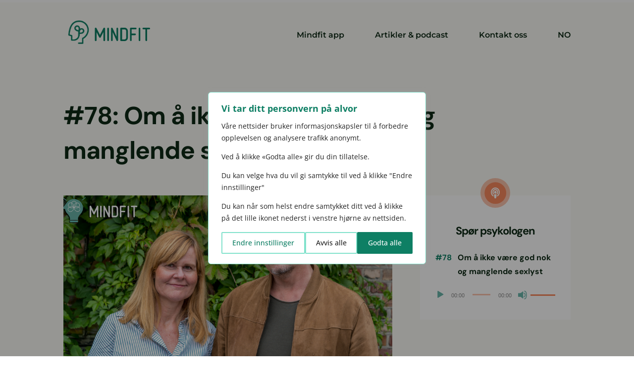

--- FILE ---
content_type: text/css; charset=utf-8
request_url: https://mindfitapp.no/wp-content/cache/min/1/wp-content/plugins/taptap-by-bonfire/taptap.css?ver=1753625979
body_size: 4283
content:
.taptap-menu-button-wrapper{position:fixed;z-index:999999;top:10px;left:15px;right:auto;width:40px;height:45px;cursor:pointer;-webkit-transition:opacity .2s ease .3s,top 0s ease .3s;-moz-transition:opacity .2s ease .3s,top 0s ease .3s;transition:opacity .2s ease .3s,top 0s ease .3s;-webkit-tap-highlight-color:rgba(0,0,0,0)}.taptap-main-menu-button{padding:6px 5px;-webkit-transition:all .3s ease;-moz-transition:all .3s ease;transition:all .3s ease}.taptap-main-menu-button:before,.taptap-main-menu-button div.taptap-main-menu-button-middle:before,.taptap-main-menu-button:after{content:'';display:block;width:30px;height:2px;margin:7px 0;background-color:#999;-webkit-transition:all .25s ease;-moz-transition:all .25s ease;transition:all .25s ease}.taptap-main-menu-button-two{padding:6px 5px;-webkit-transition:all .3s ease;-moz-transition:all .3s ease;transition:all .3s ease}.taptap-main-menu-button-two:before,.taptap-main-menu-button-two div.taptap-main-menu-button-two-middle:before,.taptap-main-menu-button-two:after{content:'';display:block;width:30px;height:2px;margin:7px 0;background-color:#999;-webkit-transition:all .25s ease;-moz-transition:all .25s ease;transition:all .25s ease}.taptap-main-menu-button-two div.taptap-main-menu-button-two-middle:before{width:25px;margin-left:5px}.taptap-main-menu-button-two:after{width:20px;margin-left:10px}.taptap-main-menu-button-three{padding:6px 7px;-webkit-transition:all .3s ease;-moz-transition:all .3s ease;transition:all .3s ease}.taptap-main-menu-button-three:before,.taptap-main-menu-button-three div.taptap-main-menu-button-three-middle:before,.taptap-main-menu-button-three:after{content:'';display:block;width:25px;height:2px;margin:7px 0;background-color:#999;-webkit-transition:all .25s ease;-moz-transition:all .25s ease;transition:all .25s ease}.taptap-main-menu-button-three div.taptap-main-menu-button-three-middle:before{width:20px}.taptap-main-menu-button-four{padding:6px 8px;-webkit-transition:all .3s ease;-moz-transition:all .3s ease;transition:all .3s ease}.taptap-main-menu-button-four:before,.taptap-main-menu-button-four div.taptap-main-menu-button-four-middle:before,.taptap-main-menu-button-four:after{content:'';display:block;width:25px;height:2px;margin:7px 0;background-color:#999;-webkit-transition:all .25s ease;-moz-transition:all .25s ease;transition:all .25s ease}.taptap-main-menu-button-four div.taptap-main-menu-button-four-middle:before{width:20px}.taptap-main-menu-button-four:after{width:15px}.taptap-main-menu-button-five{padding:2px 9px;-webkit-transition:all .3s ease;-moz-transition:all .3s ease;transition:all .3s ease}.taptap-main-menu-button-five:before,.taptap-main-menu-button-five div.taptap-main-menu-button-five-middle:before,.taptap-main-menu-button-five:after{content:'';display:block;width:22px;height:2px;margin:9px 0;background-color:#999;-webkit-transition:all .25s ease;-moz-transition:all .25s ease;transition:all .25s ease}.taptap-main-menu-button-six{padding:12px 5px 6px 5px;-webkit-transition:all .3s ease;-moz-transition:all .3s ease;transition:all .3s ease}.taptap-main-menu-button-six:before,.taptap-main-menu-button-six:after{content:'';display:block;width:30px;height:2px;margin:6px 0;background-color:#999;-webkit-transition:all .25s ease;-moz-transition:all .25s ease;transition:all .25s ease}.taptap-menu-button-label{position:absolute;top:6px;left:40px;font-family:'Montserrat';font-weight:400;font-size:11px;letter-spacing:0;color:#747A7D;padding:10px;white-space:nowrap}.taptap-menu-button-label::before,.taptap-menu-button-label::after{position:absolute;top:0;left:0;padding:10px;-webkit-transition:all .25s ease;-moz-transition:all .25s ease;transition:all .25s ease}.taptap-menu-button-label-hide{opacity:0;pointer-events:none}.taptap-woo-button-wrapper{position:fixed;z-index:99996;top:12px;right:55px;padding:10px}.taptap-shopping-icon{background-color:#999;width:25px;height:25px;font-size:21px;margin-left:-20px;-webkit-mask-image:url(../../../../../../plugins/taptap-by-bonfire/icons/taptap-shopping-cart.svg);mask-image:url(../../../../../../plugins/taptap-by-bonfire/icons/taptap-shopping-cart.svg);-webkit-mask-size:25px;mask-size:25px;-webkit-mask-repeat:no-repeat;mask-repeat:no-repeat;-webkit-transition:all .25s ease;-moz-transition:all .25s ease;transition:all .25s ease}a.taptap-cart-count:hover .taptap-shopping-icon{background-color:#ddd}a.taptap-cart-count,a.taptap-cart-count:hover,a.taptap-cart-count:active{text-decoration:none}.taptap-cart-count>span{position:absolute;top:2px;right:2px;border-radius:50px;height:17px;min-width:10px;padding:0 3px;display:block;text-align:center;font-family:roboto;font-weight:400;font-size:10px;color:#fff;background-color:#A2A464}.taptap-cart-count>span>span{margin-top:2px;display:block}.taptap-search-button-wrapper{position:fixed;z-index:99996;width:40px;height:45px;top:10px;right:10px;left:auto;cursor:pointer;-webkit-tap-highlight-color:rgba(0,0,0,0)}.taptap-search-button{position:relative;width:15px;height:15px;top:13px;left:11px;margin:0;padding:0;border:2px solid #999;border-radius:50%;box-sizing:border-box;-moz-box-sizing:border-box;-webkit-box-sizing:border-box;-webkit-transition:all .25s ease;-moz-transition:all .25s ease;transition:all .25s ease}.taptap-search-button::after{content:'';position:absolute;top:12px;left:10px;width:7px;height:2px;background-color:#999;margin:0;padding:0;-webkit-transform:rotate(45deg);-moz-transform:rotate(45deg);transform:rotate(45deg);-webkit-transition:all .25s ease;-moz-transition:all .25s ease;transition:all .25s ease}.taptap-search-button-label{position:absolute;top:6px;left:-55px;font-family:'Montserrat';font-weight:400;font-size:11px;letter-spacing:0;color:#747A7D;padding:10px;white-space:nowrap;-webkit-transition:all .25s ease;-moz-transition:all .25s ease;transition:all .25s ease}.taptap-search-wrapper,.taptap-search-background{position:fixed;z-index:9999999;top:-1000px;left:0;right:0;width:100%;height:65px;margin:0;padding:0;overflow:hidden;-webkit-transform:translateY(-100%);-moz-transform:translateY(-100%);transform:translateY(-100%);-webkit-transition:-webkit-transform .25s ease 0s,top 0s ease .25s;-moz-transition:-moz-transform .25s ease 0s,top 0s ease .25s;transition:transform .25s ease 0s,top 0s ease .25s}.taptap-search-background{z-index:9999998;background-color:#191919}.taptap-search-wrapper-active{top:0!important;-webkit-transform:translateY(0)!important;-moz-transform:translateY(0)!important;transform:translateY(0)!important;-webkit-transition:-webkit-transform .25s ease 0s,top 0s ease 0s!important;-moz-transition:-moz-transform .25s ease 0s,top 0s ease 0s!important;transition:transform .25s ease 0s,top 0s ease 0s!important}.taptap-search-wrapper #searchform input{width:100%;height:100%;position:absolute;z-index:10;top:0;font-family:'Montserrat';font-weight:400;font-size:16px;letter-spacing:0;color:#eee;padding:0 50px;margin:0;border:0;background:none;outline:none;box-sizing:border-box;-moz-box-sizing:border-box;-webkit-box-sizing:border-box;-webkit-border-radius:0;-moz-border-radius:0;border-radius:0}.taptap-search-wrapper #searchform input::-ms-clear{display:none}#searchform input::-webkit-input-placeholder{font-size:15px;color:#555!important}#searchform input:-moz-placeholder{font-size:15px;color:#555!important}#searchform input::-moz-placeholder{font-size:15px;color:#555!important}#searchform input:-ms-input-placeholder{font-size:15px;color:#555!important}.taptap-search-close-wrapper{display:table;position:absolute;z-index:20;top:0;left:0;width:40px;height:100%;cursor:pointer;-webkit-tap-highlight-color:rgba(0,0,0,0)}.taptap-search-close-inner{display:table-cell;vertical-align:middle}.taptap-search-close-inner::before,.taptap-search-close-inner::after{content:'';position:absolute;vertical-align:middle;left:15px;width:9px;height:1px;background-color:#999;-webkit-transition:all .25s ease;-moz-transition:all .25s ease;transition:all .25s ease}.taptap-search-close-inner::before{margin-top:-3px;-webkit-transform:rotate(-45deg);-moz-transform:rotate(-45deg);transform:rotate(-45deg)}.taptap-search-close-inner::after{margin-top:3px;-webkit-transform:rotate(45deg);-moz-transform:rotate(45deg);transform:rotate(45deg)}.taptap-search-clear-wrapper{display:table;position:absolute;z-index:20;top:0;right:0;width:50px;height:100%;cursor:pointer;-webkit-tap-highlight-color:rgba(0,0,0,0)}.taptap-search-clear-inner{display:table-cell;vertical-align:middle}.taptap-search-clear{position:relative;vertical-align:middle;left:15px;width:18px;height:18px;border-radius:50%;background-color:#555;-webkit-transition:all .25s ease;-moz-transition:all .25s ease;transition:all .25s ease}.taptap-search-clear::before{content:'';position:absolute;top:8px;left:3px;width:12px;height:2px;background-color:#191919;-webkit-transform:rotate(-45deg);-moz-transform:rotate(-45deg);transform:rotate(-45deg)}.taptap-search-clear::after{content:'';position:absolute;top:8px;left:3px;width:12px;height:2px;background-color:#191919;-webkit-transform:rotate(45deg);-moz-transform:rotate(45deg);transform:rotate(45deg)}.taptap-search-overlay{position:fixed;z-index:9999997;top:-1000%;left:0;right:0;width:100%;height:100%;height:100vh;background-color:#000;cursor:pointer;opacity:0;-webkit-transition:opacity .25s ease 0s,top 0s ease .25s;-moz-transition:opacity .25s ease 0s,top 0s ease .25s;transition:opacity .25s ease 0s,top 0s ease .25s}.taptap-search-overlay-active{top:0;opacity:.5;-webkit-transition:opacity .25s ease 0s,top 0s ease 0s;-moz-transition:opacity .25s ease 0s,top 0s ease 0s;transition:opacity .25s ease 0s,top 0s ease 0s}.taptap-logo-wrapper{position:fixed;z-index:99996;top:23px;left:50%;-webkit-transform:translateX(-50%);-moz-transform:translateX(-50%);transform:translateX(-50%)}.taptap-logo-image img{width:auto;max-height:35px}.taptap-logo a{font-family:'Montserrat';font-weight:400;font-size:14px;letter-spacing:0;text-decoration:none;color:#878C91;margin:0;padding:5px;-webkit-transition:all .25s ease;-moz-transition:all .25s ease;transition:all .25s ease}.taptap-logo a:hover{color:#D4D9DE;text-decoration:none}.taptap-logo-primary{position:relative;z-index:10;-webkit-transition:all .4s ease;-moz-transition:all .4s ease;transition:all .4s ease}.taptap-logo-secondary{opacity:0;position:absolute;top:0;z-index:9;-webkit-transition:all .4s ease;-moz-transition:all .4s ease;transition:all .4s ease}.taptap-logo-image-active .taptap-logo-primary{opacity:0}.taptap-logo-image-active .taptap-logo-secondary{opacity:1}.taptap-header-bg-image{position:fixed;z-index:99995;top:0;left:0;width:100%;height:65px;background-size:cover;background-repeat:no-repeat}.taptap-header{position:fixed;z-index:99994;top:0;left:0;width:100%;height:65px;background-color:#1D2124}.taptap-heading,.taptap-subheading,.taptap-heading a,.taptap-subheading a{font-family:arial,tahoma,verdana,sans-serif;text-align:center;letter-spacing:0;line-height:16px;text-decoration:none}.taptap-heading,.taptap-heading a{font-family:'Montserrat';font-weight:400;font-size:14px;color:#D1CA66}.taptap-subheading{margin-top:5px}.taptap-subheading,.taptap-subheading a{font-family:'Montserrat';font-weight:400;font-size:10px;color:#727B81}.taptap-heading a:hover{color:#D1CA66;text-decoration:underline}.taptap-subheading a:hover{color:#727B81;text-decoration:underline}.taptap-image{text-align:center;margin:0}.taptap-image img{margin:0 auto;max-width:100%;height:auto}.taptap-by-bonfire{margin:25px 25px 0 25px}.taptap-by-bonfire ul{width:100%;list-style-type:none;margin:0;padding:0}.taptap-by-bonfire ul li{width:100%;min-height:30px;list-style-type:none;margin:0;padding:1px;text-align:center;-webkit-transition:all .2s ease .5s;-moz-transition:all .2s ease .5s;transition:all .2s ease .5s}.taptap-by-bonfire ul li a{font-family:'Montserrat';font-weight:400;font-size:14px;letter-spacing:0;color:#878C91;margin:0;padding:11px 0;display:inline-block;text-decoration:none;-webkit-transition:all .2s ease;-moz-transition:all .2s ease;transition:all .2s ease}.taptap-by-bonfire .menu{list-style:none;margin:0;padding:0}.taptap-by-bonfire .menu li{position:relative;margin:0;padding:0;border:none;z-index:auto}.taptap-by-bonfire .menu ul{list-style:none;margin:0;padding:0;display:none}.taptap-by-bonfire ul li.current-menu-item>a,.taptap-by-bonfire .sub-menu .current-menu-item>a{color:#E4D7D7}.taptap-by-bonfire .sub-menu a{color:#686C6F;font-size:13px;letter-spacing:0;margin:0;padding:11px 0}.taptap-sub-arrow{position:absolute;cursor:pointer;top:0;width:40px;display:inline-block;margin:8px 0 0 13px;padding:0;-webkit-tap-highlight-color:rgba(0,0,0,0)}.taptap-sub-arrow-inner{position:relative;display:block;top:0;right:0;width:40px;height:25px;border-left:1px solid #4A4D50}.taptap-sub-arrow-inner::before,.taptap-sub-arrow-inner::after{position:absolute;content:'';display:block;top:11px;width:9px;height:2px;background-color:#ADADAC;-webkit-transition:all .35s ease;-moz-transition:all .35s ease;transition:all .35s ease}.taptap-sub-arrow-inner::before{left:14px;-webkit-transform:rotate(45deg);-moz-transform:rotate(45deg);transform:rotate(45deg)}.taptap-sub-arrow-inner::after{left:20px;-webkit-transform:rotate(-45deg);-moz-transform:rotate(-45deg);transform:rotate(-45deg)}.taptap-by-bonfire span.taptap-submenu-active span::before{-webkit-transform:rotate(-45deg);-moz-transform:rotate(-45deg);transform:rotate(-45deg)}.taptap-by-bonfire span.taptap-submenu-active span::after{-webkit-transform:rotate(45deg);-moz-transform:rotate(45deg);transform:rotate(45deg)}.taptap-by-bonfire ul li a i,.taptap-by-bonfire .sub-menu a i{font-size:15px;margin:2px 7px 0 7px;-webkit-transition:all .25s ease;-moz-transition:all .25s ease;transition:all .25s ease}.taptap-by-bonfire ul li a i{color:#8C9093}.taptap-by-bonfire .sub-menu a i{color:#686C6F;margin-top:0}.taptap-menu-item-description{font-family:'Montserrat';font-weight:400;font-size:11px;line-height:11px;color:#60666B;letter-spacing:0;margin:2px 0 0 0}li.menu-item-has-children>a .taptap-menu-item-description{display:none}.taptap-alternate-close-button{position:fixed;z-index:1;top:20px;right:20px;width:45px;height:45px;cursor:pointer}.taptap-alternate-close-button::before,.taptap-alternate-close-button::after{content:'';position:absolute;top:21px;left:0;width:45px;height:2px;background-color:#ccc;-webkit-border-radius:50px;-moz-border-radius:50px;border-radius:50px;-webkit-transition:all .15s ease;-moz-transition:all .15s ease;transition:all .15s ease}.taptap-alternate-close-button::before{-webkit-transform:rotate(45deg);-moz-transform:rotate(45deg);transform:rotate(45deg)}.taptap-alternate-close-button::after{-webkit-transform:rotate(-45deg);-moz-transform:rotate(-45deg);transform:rotate(-45deg)}.taptap-by-bonfire-image-wrapper{display:block;margin:0 5px;text-align:center}.taptap-by-bonfire-image{margin:0 auto}.taptap-by-bonfire-image ul{list-style-type:none;margin:0;padding:10px}.taptap-by-bonfire-image ul li{list-style-type:none;text-align:center;-webkit-transition:all .2s ease;-moz-transition:all .2s ease;transition:all .2s ease}.taptap-by-bonfire-image ul li a{font-family:'Muli';font-weight:700;margin:0;padding:0;display:inline-block;text-decoration:none;text-align:left;-webkit-transition:all .2s ease;-moz-transition:all .2s ease;transition:all .2s ease}.taptap-image-grid-item>a{font-size:18px;letter-spacing:0;color:#fff}.taptap-by-bonfire-image .menu{list-style:none}.taptap-by-bonfire-image .menu li{position:relative;border:none;z-index:auto}.taptap-by-bonfire-image .menu ul{list-style:none;margin:0;padding:0;display:none}.taptap-by-bonfire-image>ul{position:relative;max-width:960px;display:grid;grid-gap:20px;grid-template-columns:repeat(3,1fr);color:#444;list-style-type:none;margin:0 auto;padding:0}.taptap-by-bonfire-image>ul>li{width:100%;min-width:100px;height:100%}.taptap-image-sub-wrapper{position:relative;z-index:9;min-width:100px;height:160px;padding:0;margin:0}.taptap-image-grid-item{position:relative;width:100%;max-height:340px;background-color:#333;overflow:auto;border-radius:7px}.taptap-by-bonfire-image-active .taptap-image-grid-item{-webkit-box-shadow:0 0 30px 15px rgba(0,0,0,.75);-moz-box-shadow:0 0 30px 15px rgba(0,0,0,.75);box-shadow:0 0 30px 15px rgba(0,0,0,.75)}.taptap-image-grid-item>a{width:100%;height:160px;padding:14px 10px 0 15px!important;line-height:20px;-webkit-box-sizing:border-box;-moz-box-sizing:border-box;box-sizing:border-box}.taptap-by-bonfire-image>ul>li>ul{width:100%}.taptap-image-grid-item>ul{padding-left:15px!important}.taptap-image-grid-item>ul li{z-index:99999!important;opacity:0;-webkit-transform:translateY(20px);-moz-transform:translateY(20px);transform:translateY(20px);-webkit-transition:all .75s ease;-moz-transition:all .75s ease;transition:all .75s ease}.taptap-image-grid-item>ul>li:first-child{margin-top:-50px}.taptap-image-grid-item>ul>li:last-child{padding-bottom:10px}.taptap-by-bonfire-image-active{z-index:1!important;opacity:1}.taptap-image-grid-item>ul::before{opacity:0;content:'';position:absolute;z-index:99999;top:0;left:0;width:100%;height:160px;display:block;pointer-events:none;-webkit-transition:all .35s ease;-moz-transition:all .35s ease;transition:all .35s ease;background:#333;background:linear-gradient(180deg,rgba(30,30,30,0) 25%,#333 100%,#333 100%)}.taptap-by-bonfire-image-active .taptap-image-grid-item>ul::before{opacity:1}.taptap-by-bonfire-image-sub-active{opacity:1!important;-webkit-transform:translateY(0)!important;-moz-transform:translateY(0)!important;transform:translateY(0)!important}.taptap-main-wrapper-active .taptap-by-bonfire-image>ul>li{opacity:1;-webkit-transform:translateX(0);-moz-transform:translateX(0);transform:translateX(0)}.taptap-main-wrapper-active .taptap-by-bonfire-image>ul>li:nth-child(1){-webkit-transition:opacity .75s ease .1s,-webkit-transform .85s ease .1s;-moz-transition:opacity .75s ease .1s,-moz-transform .85s ease .1s;transition:opacity .75s ease .1s,transform .85s ease .1s}.taptap-main-wrapper-active .taptap-by-bonfire-image>ul>li:nth-child(2){-webkit-transition:opacity .75s ease .15s,-webkit-transform .85s ease .15s;-moz-transition:opacity .75s ease .15s,-moz-transform .85s ease .15s;transition:opacity .75s ease .15s,transform .85s ease .15s}.taptap-main-wrapper-active .taptap-by-bonfire-image>ul>li:nth-child(3){-webkit-transition:opacity .75s ease .2s,-webkit-transform .85s ease .2s;-moz-transition:opacity .75s ease .2s,-moz-transform .85s ease .2s;transition:opacity .75s ease .2s,transform .85s ease .2s}.taptap-main-wrapper-active .taptap-by-bonfire-image>ul>li:nth-child(4){-webkit-transition:opacity .75s ease .25s,-webkit-transform .85s ease .25s;-moz-transition:opacity .75s ease .25s,-moz-transform .85s ease .25s;transition:opacity .75s ease .25s,transform .85s ease .25s}.taptap-main-wrapper-active .taptap-by-bonfire-image>ul>li:nth-child(5){-webkit-transition:opacity .75s ease .3s,-webkit-transform .85s ease .3s;-moz-transition:opacity .75s ease .3s,-moz-transform .85s ease .3s;transition:opacity .75s ease .3s,transform .85s ease .3s}.taptap-main-wrapper-active .taptap-by-bonfire-image>ul>li:nth-child(6){-webkit-transition:opacity .75s ease .35s,-webkit-transform .85s ease .35s;-moz-transition:opacity .75s ease .35s,-moz-transform .85s ease .35s;transition:opacity .75s ease .35s,transform .85s ease .35s}.taptap-main-wrapper-active .taptap-by-bonfire-image>ul>li:nth-child(7){-webkit-transition:opacity .75s ease .4s,-webkit-transform .85s ease .4s;-moz-transition:opacity .75s ease .4s,-moz-transform .85s ease .4s;transition:opacity .75s ease .4s,transform .85s ease .4s}.taptap-main-wrapper-active .taptap-by-bonfire-image>ul>li:nth-child(8){-webkit-transition:opacity .75s ease .45s,-webkit-transform .85s ease .45s;-moz-transition:opacity .75s ease .45s,-moz-transform .85s ease .45s;transition:opacity .75s ease .45s,transform .85s ease .45s}.taptap-main-wrapper-active .taptap-by-bonfire-image>ul>li:nth-child(9){-webkit-transition:opacity .75s ease .5s,-webkit-transform .85s ease .5s;-moz-transition:opacity .75s ease .5s,-moz-transform .85s ease .5s;transition:opacity .75s ease .5s,transform .85s ease .5s}.taptap-main-wrapper-active .taptap-by-bonfire-image>ul>li:nth-child(10){-webkit-transition:opacity .75s ease .55s,-webkit-transform .85s ease .55s;-moz-transition:opacity .75s ease .55s,-moz-transform .85s ease .55s;transition:opacity .75s ease .55s,transform .85s ease .55s}.taptap-image-grid-item>a{position:relative;z-index:0}.taptap-image-grid-item>a:before{content:'';position:absolute;z-index:-1;top:0;left:0;width:100%;height:100%;border-radius:7px;background-position:center center;background-size:cover;background-repeat:no-repeat}.taptap-by-bonfire-image .sub-menu{display:none}.taptap-image-submenu-active{display:inline!important}.taptap-by-bonfire-image .sub-menu li{text-align:left}.taptap-by-bonfire-image .sub-menu li a{color:#686C6F;font-size:16px;letter-spacing:0;margin:0;padding:11px 0;width:100%}.taptap-by-bonfire-image ul.sub-menu ul li{padding-left:10px}.taptap-image-sub-arrow{position:absolute;top:0;right:8px;pointer-events:none;width:36px;height:36px;display:inline-block;margin:8px 0 0 13px;padding:0;border-radius:50%;background-color:#525BDE;-webkit-tap-highlight-color:rgba(0,0,0,0)}.taptap-by-bonfire-image .taptap-image-sub-arrow-inner::before,.taptap-by-bonfire-image .taptap-image-sub-arrow-inner::after{position:absolute;content:'';display:block;top:17px;width:14px;height:2px;border-radius:50px;background-color:#fff;-webkit-transition:all .5s ease;-moz-transition:all .5s ease;transition:all .5s ease}.taptap-by-bonfire-image .taptap-image-sub-arrow-inner::before{left:11px;-webkit-transform:rotate(0deg);-moz-transform:rotate(0deg);transform:rotate(0deg)}.taptap-by-bonfire-image .taptap-image-sub-arrow-inner::after{left:11px;-webkit-transform:rotate(90deg);-moz-transform:rotate(90deg);transform:rotate(90deg)}.taptap-by-bonfire-image span.taptap-submenu-active span::before{-webkit-transform:rotate(225deg);-moz-transform:rotate(225deg);transform:rotate(225deg)}.taptap-by-bonfire-image span.taptap-submenu-active span::after{-webkit-transform:rotate(135deg);-moz-transform:rotate(135deg);transform:rotate(135deg)}.taptap-by-bonfire-image .sub-menu .taptap-image-sub-arrow{top:-5px;width:32px;height:32px;border:2px solid transparent;background:#444;-webkit-transition:all .35s ease;-moz-transition:all .35s ease;transition:all .35s ease}.taptap-by-bonfire-image .sub-menu span.taptap-submenu-active{border-color:#444;background:transparent}.taptap-image-sub-arrow-inner{position:relative;display:block;top:0;right:0;width:40px;height:25px}.sub-menu .taptap-image-sub-arrow-inner::before,.sub-menu .taptap-image-sub-arrow-inner::after{position:absolute;content:'';display:block;top:15px;width:7px;height:2px;border-radius:50px;background-color:#ADADAC;-webkit-transition:all .35s ease;-moz-transition:all .35s ease;transition:all .35s ease}.sub-menu .taptap-image-sub-arrow-inner::before{left:11px;-webkit-transform:rotate(45deg);-moz-transform:rotate(45deg);transform:rotate(45deg)}.sub-menu .taptap-image-sub-arrow-inner::after{left:15px;-webkit-transform:rotate(-45deg);-moz-transform:rotate(-45deg);transform:rotate(-45deg)}.taptap-by-bonfire-image .sub-menu span.taptap-submenu-active span::before{-webkit-transform:rotate(-45deg);-moz-transform:rotate(-45deg);transform:rotate(-45deg)}.taptap-by-bonfire-image .sub-menu span.taptap-submenu-active span::after{-webkit-transform:rotate(45deg);-moz-transform:rotate(45deg);transform:rotate(45deg)}.taptap-menu-item-description{font-family:'Montserrat';font-weight:400;font-size:11px;line-height:11px;color:#60666B;letter-spacing:0;margin:2px 0 0 0}li.menu-item-has-children>a .taptap-menu-item-description{display:none}.taptap-main-wrapper{position:fixed;z-index:99999;top:-1000%;left:0;width:100%;height:100%;opacity:0;-webkit-transform:translate3d(0,0,0);transform:translate3d(0,0,0);-webkit-overflow-scrolling:touch;-webkit-transition:-webkit-transform .5s ease,top 0s ease .5s,opacity .5s ease 0s;-moz-transition:-moz-transform .5s ease,top 0s ease .5s,opacity .5s ease 0s;transition:transform .5s ease,top 0s ease .5s,opacity .5s ease 0s}.taptap-main-wrapper-active{top:0;opacity:1;-webkit-transition:-webkit-transform .5s ease,top 0s ease 0s,opacity .5s ease 0s;-moz-transition:-moz-transform .5s ease,top 0s ease 0s,opacity .5s ease 0s;transition:transform .5s ease,top 0s ease 0s,opacity .5s ease 0s}.taptap-main-inner{width:100%;height:100%;overflow-y:auto}.taptap-main{padding:0;margin:0;display:table;width:100%;height:100%;transform:translate3d(0,0,0);-webkit-transform:translate3d(0,0,0)}.taptap-main-inner-inner{display:table-cell;vertical-align:top;margin:0;padding:75px 0}.taptap-main-inner-inner-toolbar{padding-top:157px}.taptap-contents-wrapper{margin:0 auto}.taptap-background-color{position:fixed;z-index:99998;top:-1000%;left:0;width:100%;height:100%;height:100vh;background-color:#111112;-webkit-transform:translate3d(0,0,0);-webkit-overflow-scrolling:touch;-webkit-transform:translateY(-100%);-moz-transform:translateY(-100%);transform:translateY(-100%);-webkit-transition:-webkit-transform .5s ease,top 0s ease .5s;-moz-transition:-moz-transform .5s ease,top 0s ease .5s;transition:transform .5s ease,top 0s ease .5s}.taptap-background-color-active{top:0;-webkit-transform:translateY(0);-moz-transform:translateY(0);transform:translateY(0);-webkit-transition:-webkit-transform .5s ease,top 0s ease 0s;-moz-transition:-moz-transform .5s ease,top 0s ease 0s;transition:transform .5s ease,top 0s ease 0s;-webkit-box-shadow:0 0 5px 0 rgba(0,0,0,.75);-moz-box-shadow:0 0 5px 0 rgba(0,0,0,.75);box-shadow:0 0 5px 0 rgba(0,0,0,.75)}.taptap-background-image{position:fixed;z-index:99999;top:-1000%;left:0;width:100%;height:100%;height:100vh;opacity:.1;-webkit-transform:translate3d(0,0,0);-webkit-overflow-scrolling:touch;-webkit-transform:translateY(-100%);-moz-transform:translateY(-100%);transform:translateY(-100%);background-size:cover;background-repeat:no-repeat;-webkit-transition:-webkit-transform .5s ease,top 0s ease .5s;-moz-transition:-moz-transform .5s ease,top 0s ease .5s;transition:transform .5s ease,top 0s ease .5s}.taptap-background-image-active{top:0;-webkit-transform:translateY(0);-moz-transform:translateY(0);transform:translateY(0);-webkit-transition:-webkit-transform .5s ease,top 0s ease 0s;-moz-transition:-moz-transform .5s ease,top 0s ease 0s;transition:transform .5s ease,top 0s ease 0s}.taptap-background-overlay{position:fixed;z-index:99997;top:-1000%;left:0;width:100%;height:100%;height:100vh;background-color:#000;cursor:pointer;opacity:0;-webkit-transition:opacity .5s ease,top 0s ease .5s;-moz-transition:opacity .5s ease,top 0s ease .5s;transition:opacity .5s ease,top 0s ease .5s}.taptap-background-overlay-active{top:0;opacity:.5;-webkit-transition:opacity .5s ease,top 0s ease 0s;-moz-transition:opacity .5s ease,top 0s ease 0s;transition:opacity .5s ease,top 0s ease 0s}.taptap-widgets-wrapper{margin-top:30px}.taptap-widgets-wrapper .widget{font-family:'Montserrat';font-weight:400;text-align:center;width:100%;margin:10px 0 0 0;padding:0;font-size:12px;line-height:16px;color:#8C9093;letter-spacing:0}.taptap-widgets-wrapper .widget a{color:#8C9093;text-decoration:none;border:none}.taptap-widgets-wrapper .widget a:hover{text-decoration:none;border:none}.taptap-widgets-wrapper .widget div,.taptap-widgets-wrapper .widget span,.taptap-widgets-wrapper .widget iframe,.taptap-widgets-wrapper .widget object,.taptap-widgets-wrapper .widget embed{margin-left:auto;margin-right:auto}.taptap-widgets-wrapper .widget .widgettitle{font-family:'Montserrat';font-weight:400;font-size:12px;line-height:16px}.taptap-smart-header-hide{top:calc(0px - 150px)!important}.taptap-absolute{position:absolute}.taptap-header-bg-image,.taptap-header,.taptap-menu-button-wrapper,.taptap-search-button-wrapper,.taptap-logo-wrapper{-webkit-transition:opacity .25s ease,top .35s ease;-moz-transition:opacity .25s ease,top .35s ease;transition:opacity .25s ease,top .35s ease}.taptap-hide-header-elements{opacity:0!important}.scroll-wrapper{overflow:hidden!important;padding:0!important;position:relative}.scroll-wrapper>.scroll-content{border:none!important;box-sizing:content-box!important;height:auto;left:0;margin:0;max-height:none!important;max-width:none!important;overflow:scroll!important;position:relative!important;top:0;width:auto!important}.scroll-wrapper>.scroll-content::-webkit-scrollbar{height:0;width:0}.scroll-element{display:none}.scroll-element.scroll-x.scroll-scrollx_visible,.scroll-element.scroll-y.scroll-scrolly_visible{display:block}.taptap-main-inner>.scroll-element,.taptap-main-inner>.scroll-element div{border:none;margin:0;padding:0;position:absolute;z-index:9999999999}.taptap-main-inner>.scroll-element div{display:block;height:100%;left:0;top:0;width:100%}.taptap-main-inner>.scroll-element.scroll-x{bottom:0;height:8px;left:0;width:100%}.taptap-main-inner>.scroll-element.scroll-y{max-height:100%;right:3px;top:3px;bottom:3px;width:5px}.taptap-main-inner>.scroll-element .scroll-element_outer{overflow:hidden}.taptap-main-inner>.scroll-element .scroll-bar{background-color:#5E6469}.taptap-main-inner>.scroll-element.scroll-x.scroll-scrolly_visible .scroll-element_track{left:-12px}.taptap-main-inner>.scroll-element.scroll-y.scroll-scrollx_visible .scroll-element_track{top:-12px}.taptap-main-inner>.scroll-element.scroll-x.scroll-scrolly_visible .scroll-element_size{left:-12px}.taptap-main-inner>.scroll-element.scroll-y.scroll-scrollx_visible .scroll-element_size{top:-12px}.taptap-image-grid-item>.scroll-element,.taptap-image-grid-item>.scroll-element div{border:none;margin:0;padding:0;position:absolute;z-index:9999999999}.taptap-image-grid-item>.scroll-element div{display:block;height:100%;left:0;top:0;width:100%}.taptap-image-grid-item>.scroll-element.scroll-x{bottom:0;height:8px;left:0;width:100%}.taptap-image-grid-item>.scroll-element.scroll-y{max-height:100%;right:3px;top:3px;bottom:3px;width:5px}.taptap-image-grid-item>.scroll-element .scroll-element_outer{overflow:hidden}.taptap-image-grid-item>.scroll-element .scroll-bar{background-color:#5E6469}.taptap-image-grid-item>.scroll-element.scroll-x.scroll-scrolly_visible .scroll-element_track{left:-12px}.taptap-image-grid-item>.scroll-element.scroll-y.scroll-scrollx_visible .scroll-element_track{top:-12px}.taptap-image-grid-item>.scroll-element.scroll-x.scroll-scrolly_visible .scroll-element_size{left:-12px}.taptap-image-grid-item>.scroll-element.scroll-y.scroll-scrollx_visible .scroll-element_size{top:-12px}.wp-toolbar-active{margin-top:32px}#wpadminbar{z-index:9999999999999999999999999999}@media screen and (max-width:782px){.wp-toolbar-active{margin-top:46px}#wpadminbar{position:fixed!important}}@media screen and (max-width:800px){.taptap-by-bonfire-image>ul{grid-template-columns:repeat(2,1fr)}}@media screen and (max-width:600px){.taptap-by-bonfire-image>ul{grid-template-columns:none}.taptap-image-sub-wrapper{height:100%}.taptap-image-grid-item{position:relative!important;max-height:none}.taptap-image-grid-item>a:after{position:absolute}.taptap-image-grid-item>.scroll-element,.taptap-image-grid-item>.scroll-element div{display:none}}

--- FILE ---
content_type: text/css; charset=utf-8
request_url: https://mindfitapp.no/wp-content/et-cache/global/et-divi-customizer-global.min.css?ver=1753647260
body_size: 876
content:
body,.et_pb_column_1_2 .et_quote_content blockquote cite,.et_pb_column_1_2 .et_link_content a.et_link_main_url,.et_pb_column_1_3 .et_quote_content blockquote cite,.et_pb_column_3_8 .et_quote_content blockquote cite,.et_pb_column_1_4 .et_quote_content blockquote cite,.et_pb_blog_grid .et_quote_content blockquote cite,.et_pb_column_1_3 .et_link_content a.et_link_main_url,.et_pb_column_3_8 .et_link_content a.et_link_main_url,.et_pb_column_1_4 .et_link_content a.et_link_main_url,.et_pb_blog_grid .et_link_content a.et_link_main_url,body .et_pb_bg_layout_light .et_pb_post p,body .et_pb_bg_layout_dark .et_pb_post p{font-size:14px}.et_pb_slide_content,.et_pb_best_value{font-size:15px}a{color:#0e7f64}@media only screen and (min-width:1350px){.et_pb_row{padding:27px 0}.et_pb_section{padding:54px 0}.single.et_pb_pagebuilder_layout.et_full_width_page .et_post_meta_wrapper{padding-top:81px}.et_pb_fullwidth_section{padding:0}}@media (max-width:980px){.twoX2 .et_pb_column{max-width:47.25%!important}.twoX2 .et_pb_column.et_pb_column_1_3:nth-of-type(3){margin:0 25%}.twoX2 .et_pb_column_1_3:nth-of-type(2){float:right}}@media (max-width:980px){.twoX2-e .et_pb_column{max-width:57.25%!important}.twoX2-e .et_pb_column_1_3:nth-of-type(2){float:right;max-width:37.25%!important}}@media screen and (max-width:980px){.reverse{display:flex;flex-direction:column-reverse}}@media all and (max-width:980px){.dipi_blog_slider .swiper-button-next,.dipi_blog_slider .swiper-button-prev{display:none}}@media all and (max-width:980px){.dipi_testimonial_0 .swiper-button-next,.dipi_testimonial_0 .swiper-button-prev{display:none}}.gdpr-cont{border-radius:20px}.text-popup-gdpr{font-family:Open Sans,Arial,sans-serif;font-size:14px;font-weight:400;color:#2f525d;line-height:25px!important}#cookie-law-info-bar{border-radius:20px 20px 0 0;padding:30px!important}.cli-plugin-main-button .cookie_action_close_header .cli_action_button{background-color:black;padding:5px 20px;border-radius:15px}#cookie_action_close_header{background-color:#143352;padding:10px 25px;border-radius:15px;font-weight:400}#wt-cli-privacy-save-btn{background-color:#69B5AA;padding:10px 25px;border-radius:15px;font-weight:400}.et-waypoint:not(.et_pb_counters){opacity:1}.cli_settings_button{border-radius:15px}.cli-switch input:checked+.cli-slider{background-color:#69B5AA}#wt-cli-accept-btn{background-color:#69B5AA;padding:10px 25px;border-radius:15px;font-weight:400}.ds-icon-search{border:none;border-radius:50px}.ds-icon-search input.et_pb_searchsubmit,.widget_search input#searchsubmit{background:transparent;color:transparent;border:none;width:65px;z-index:2}.ds-icon-search input.et_pb_s,.widget_search input#s{padding-right:65px!important}.ds-icon-search .et_pb_searchform:before,.widget_search::before{content:'\55';position:absolute;font-family:'ETModules';z-index:1;right:4px;font-size:20px;padding:12px 20px;background:#F8885D;height:100%;color:white;border-radius:60px;text-shadow:0 0 5px #fff}

--- FILE ---
content_type: image/svg+xml
request_url: https://mindfitapp.no/wp-content/uploads/2021/09/google-play-norsk-badge-1.svg
body_size: 3876
content:
<?xml version="1.0" encoding="UTF-8"?> <svg xmlns="http://www.w3.org/2000/svg" xmlns:xlink="http://www.w3.org/1999/xlink" width="179px" height="53px" viewBox="0 0 179 53" version="1.1"><!-- Generated by Pixelmator Pro 2.1.3 --><path id="Path" d="M-13.259 -13.25 L192.259 -13.25 192.259 66.25 -13.259 66.25 Z" fill="none" stroke="none"></path><path id="Path-1" d="M6.63 0 L172.37 0 C176.083 0 179 2.915 179 6.625 L179 46.375 C179 50.085 176.083 53 172.37 53 L6.63 53 C2.917 53 -0 50.085 -0 46.375 L-0 6.625 C-0 2.915 2.917 0 6.63 0 Z" fill="#000000" fill-opacity="1" stroke="none"></path><path id="Path-2" d="M172.37 1.06 C175.42 1.06 177.939 3.577 177.939 6.625 L177.939 46.375 C177.939 49.423 175.42 51.94 172.37 51.94 L6.63 51.94 C3.58 51.94 1.061 49.423 1.061 46.375 L1.061 6.625 C1.061 3.577 3.58 1.06 6.63 1.06 Z M172.37 0 L6.63 0 C2.917 0 -0 2.915 -0 6.625 L-0 46.375 C-0 50.085 2.917 53 6.63 53 L172.37 53 C176.083 53 179 50.085 179 46.375 L179 6.625 C179 2.915 176.083 0 172.37 0 Z" fill="#a6a6a6" fill-opacity="1" stroke="none"></path><path id="Path-3" d="M90.296 28.885 C87.246 28.885 84.727 31.402 84.727 34.582 84.727 37.63 87.246 40.147 90.428 40.147 93.478 40.147 95.997 37.63 95.997 34.582 95.997 31.535 93.61 29.017 90.561 28.885 90.428 28.752 90.428 28.752 90.296 28.885 Z M90.296 37.895 C88.439 38.027 86.716 36.57 86.583 34.715 86.45 32.86 87.909 31.138 89.765 31.005 91.621 30.872 93.345 32.33 93.478 34.185 L93.478 34.45 C93.61 36.305 92.284 37.763 90.296 37.895 90.428 37.895 90.428 37.895 90.296 37.895 Z M77.964 28.885 C74.915 28.885 72.396 31.402 72.396 34.582 72.396 37.63 74.915 40.147 78.097 40.147 81.147 40.147 83.666 37.63 83.666 34.582 83.666 31.535 81.279 29.017 78.23 28.885 78.097 28.752 78.097 28.752 77.964 28.885 Z M77.964 37.895 C76.108 38.027 74.384 36.57 74.252 34.715 74.119 32.86 75.578 31.138 77.434 31.005 79.29 30.872 81.014 32.33 81.147 34.185 L81.147 34.45 C81.279 36.305 79.821 37.763 77.964 37.895 Z M63.247 30.607 L63.247 32.993 68.948 32.993 C68.816 34.052 68.418 35.112 67.622 36.04 66.429 37.232 64.838 37.895 63.247 37.763 59.667 37.763 56.882 34.98 56.882 31.402 56.882 27.825 59.667 25.042 63.247 25.042 64.838 25.042 66.429 25.572 67.622 26.765 L69.346 25.042 C67.755 23.452 65.633 22.525 63.379 22.525 58.606 22.392 54.496 26.102 54.23 30.872 54.098 35.643 57.81 39.75 62.584 40.015 L63.247 40.015 C65.501 40.147 67.755 39.22 69.346 37.63 70.672 36.04 71.467 34.052 71.467 32.065 71.467 31.535 71.467 31.005 71.335 30.607 Z M123.444 32.463 C122.781 30.342 120.792 29.017 118.67 28.885 115.753 28.885 113.367 31.27 113.367 34.185 L113.367 34.582 C113.367 37.63 115.753 40.147 118.803 40.147 L119.068 40.147 C120.924 40.147 122.781 39.22 123.709 37.63 L121.853 36.305 C121.322 37.232 120.261 37.895 119.068 37.895 117.875 37.895 116.814 37.232 116.284 36.173 L123.841 33.125 Z M115.621 34.317 C115.488 32.595 116.814 31.138 118.538 31.005 119.466 31.005 120.261 31.402 120.659 32.197 Z M109.521 39.75 L112.041 39.75 112.041 23.188 109.521 23.188 Z M105.544 30.077 C104.748 29.282 103.555 28.752 102.494 28.752 99.444 28.885 96.925 31.535 97.19 34.715 97.323 37.63 99.71 39.882 102.494 40.015 103.687 40.015 104.748 39.485 105.411 38.69 L105.544 38.69 105.544 39.485 C105.544 41.605 104.35 42.798 102.494 42.798 101.168 42.798 100.107 42.002 99.71 40.81 L97.588 41.737 C98.384 43.725 100.373 45.05 102.627 45.05 105.544 45.05 107.93 43.327 107.93 39.22 L107.93 29.15 105.676 29.15 105.676 30.077 Z M102.627 37.895 C100.77 37.763 99.312 36.04 99.444 34.185 99.577 32.463 100.903 31.27 102.627 31.005 104.35 31.138 105.676 32.595 105.676 34.317 L105.676 34.45 C105.809 36.173 104.483 37.763 102.759 37.895 Z M134.979 23.187 L129.013 23.187 129.013 39.75 131.532 39.75 131.532 33.522 134.979 33.522 C137.764 33.787 140.283 31.535 140.548 28.752 140.813 25.97 138.559 23.452 135.775 23.188 Z M134.979 31.137 L131.532 31.137 131.532 25.44 135.112 25.44 C136.703 25.44 137.896 26.765 137.896 28.222 137.896 29.68 136.57 31.137 134.979 31.137 Z M150.227 28.752 C148.371 28.62 146.647 29.68 145.852 31.27 L148.106 32.197 C148.504 31.402 149.432 30.872 150.36 31.005 151.686 30.872 152.879 31.8 153.012 33.125 L153.012 33.257 C152.216 32.86 151.288 32.595 150.493 32.595 148.106 32.595 145.719 33.92 145.719 36.305 145.852 38.425 147.576 40.015 149.697 40.015 L149.83 40.015 C151.156 40.147 152.349 39.485 153.012 38.425 L153.144 38.425 153.144 39.75 155.531 39.75 155.531 33.39 C155.399 30.475 153.144 28.752 150.227 28.752 Z M149.962 37.763 C149.167 37.763 147.973 37.365 147.973 36.305 147.973 34.98 149.432 34.582 150.625 34.582 151.421 34.582 152.216 34.715 152.879 35.112 152.747 36.702 151.553 37.895 149.962 37.763 Z M164.017 29.15 L161.233 36.305 161.1 36.305 158.183 29.15 155.531 29.15 159.907 39.22 157.387 44.785 159.907 44.785 166.669 29.15 Z M141.741 39.75 L144.261 39.75 144.261 23.188 141.741 23.188 Z" fill="#ffffff" fill-opacity="1" stroke="none"></path><defs><linearGradient id="linear-gradient" gradientUnits="userSpaceOnUse" x1="28.908" y1="11.543" x2="6.659" y2="33.777"><stop offset="0" stop-color="#00a0ff" stop-opacity="1"></stop><stop offset="0.01" stop-color="#00a1ff" stop-opacity="1"></stop><stop offset="0.26" stop-color="#00beff" stop-opacity="1"></stop><stop offset="0.51" stop-color="#00d2ff" stop-opacity="1"></stop><stop offset="0.76" stop-color="#00dfff" stop-opacity="1"></stop><stop offset="1" stop-color="#00e3ff" stop-opacity="1"></stop></linearGradient></defs><path id="Path-4" d="M13.79 9.938 C13.392 10.468 13.127 11.13 13.259 11.792 L13.259 41.075 C13.259 41.737 13.392 42.4 13.922 42.93 L14.055 43.063 30.496 26.632 30.496 26.235 Z" fill-opacity="1" fill="url(#linear-gradient)" stroke="none"></path><defs><linearGradient id="linear-gradient-1" gradientUnits="userSpaceOnUse" x1="44.856" y1="26.5" x2="12.782" y2="26.5"><stop offset="0" stop-color="#ffe000" stop-opacity="1"></stop><stop offset="0.41" stop-color="#ffbd00" stop-opacity="1"></stop><stop offset="0.78" stop-color="#ffa500" stop-opacity="1"></stop><stop offset="1" stop-color="#ff9c00" stop-opacity="1"></stop></linearGradient></defs><path id="Path-5" d="M35.8 32.197 L30.364 26.765 30.364 26.368 35.8 20.935 35.933 20.935 42.43 24.645 C44.286 25.705 44.286 27.427 42.43 28.487 L35.933 32.197 Z" fill-opacity="1" fill="url(#linear-gradient-1)" stroke="none"></path><defs><linearGradient id="linear-gradient-2" gradientUnits="userSpaceOnUse" x1="32.92" y1="29.545" x2="2.741" y2="59.689"><stop offset="0" stop-color="#ff3a44" stop-opacity="1"></stop><stop offset="1" stop-color="#c31162" stop-opacity="1"></stop></linearGradient></defs><path id="Path-6" d="M35.933 32.065 L30.364 26.5 13.79 43.063 C14.585 43.725 15.779 43.725 16.574 43.195 Z" fill-opacity="1" fill="url(#linear-gradient-2)" stroke="none"></path><defs><linearGradient id="linear-gradient-3" gradientUnits="userSpaceOnUse" x1="9.677" y1="0.242" x2="23.147" y2="13.703"><stop offset="0" stop-color="#32a071" stop-opacity="1"></stop><stop offset="0.07" stop-color="#2da771" stop-opacity="1"></stop><stop offset="0.48" stop-color="#15cf74" stop-opacity="1"></stop><stop offset="0.8" stop-color="#06e775" stop-opacity="1"></stop><stop offset="1" stop-color="#00f076" stop-opacity="1"></stop></linearGradient></defs><path id="Path-7" d="M35.933 20.935 L16.574 9.938 C15.779 9.275 14.585 9.275 13.79 9.938 L30.364 26.5 Z" fill-opacity="1" fill="url(#linear-gradient-3)" stroke="none"></path><path id="Path-8" d="M35.8 31.933 L16.574 42.798 C15.779 43.327 14.718 43.327 13.922 42.798 L13.79 42.93 13.922 43.063 C14.718 43.593 15.779 43.593 16.574 43.063 L35.933 32.065 Z" fill="#000000" fill-opacity="1" stroke="none"></path><path id="Path-9" d="M13.79 42.798 C13.392 42.268 13.127 41.605 13.127 40.942 L13.127 41.207 C13.127 41.87 13.259 42.532 13.79 43.063 Z M42.43 28.222 L35.8 31.932 35.933 32.065 42.43 28.355 C43.225 27.957 43.623 27.295 43.756 26.5 43.623 27.295 43.093 27.825 42.43 28.222 Z" fill="#000000" fill-opacity="1" stroke="none"></path><path id="Path-10" d="M16.574 10.07 L42.43 24.778 C43.093 25.175 43.623 25.705 43.756 26.5 43.623 25.705 43.225 24.91 42.43 24.645 L16.574 9.938 C14.718 8.878 13.259 9.805 13.259 11.792 L13.259 11.925 C13.259 9.938 14.718 9.01 16.574 10.07 Z" fill="#ffffff" fill-opacity="1" stroke="none"></path><path id="Path-11" d="M57.943 17.225 L56.882 17.225 56.882 10.202 54.628 10.202 54.628 9.275 60.064 9.275 60.064 10.202 57.81 10.202 57.81 17.225 Z M61.39 17.225 L61.39 9.275 62.451 9.275 62.451 17.225 Z M64.307 17.225 L64.307 9.275 65.368 9.275 65.368 16.298 68.816 16.298 68.816 17.225 Z M77.567 13.515 C77.567 14.443 77.301 15.503 76.506 16.165 75.71 16.96 74.65 17.358 73.589 17.358 71.335 17.358 69.479 15.503 69.479 13.118 69.479 12.057 69.876 10.997 70.672 10.202 71.467 9.407 72.528 9.01 73.589 9.01 74.119 9.01 74.65 9.143 75.18 9.275 75.71 9.407 76.108 9.805 76.373 10.202 L75.71 10.865 C75.18 10.202 74.384 9.938 73.589 9.938 71.865 9.938 70.539 11.263 70.539 12.985 L70.539 13.118 C70.539 14.84 71.865 16.298 73.589 16.298 74.384 16.298 75.18 16.033 75.843 15.37 76.241 14.972 76.506 14.31 76.506 13.78 L73.589 13.78 73.589 12.985 77.434 12.985 C77.567 13.118 77.567 13.382 77.567 13.515 Z M80.749 17.358 C80.219 17.358 79.688 17.225 79.29 16.827 78.893 16.43 78.627 16.033 78.362 15.503 L79.29 15.105 C79.423 15.768 79.953 16.43 80.749 16.43 81.147 16.43 81.544 16.298 81.81 15.9 82.075 15.503 82.207 15.105 82.207 14.708 L82.207 9.275 83.268 9.275 83.268 14.708 C83.268 15.503 83.003 16.165 82.605 16.695 82.075 17.225 81.412 17.358 80.749 17.358 Z M89.633 10.202 L86.053 10.202 86.053 12.72 89.367 12.72 89.367 13.647 86.053 13.647 86.053 16.165 89.633 16.165 89.633 17.225 84.992 17.225 84.992 9.275 89.633 9.275 Z M91.224 17.225 L91.224 9.275 92.417 9.275 96.262 15.503 96.262 9.275 97.323 9.275 97.323 17.225 96.262 17.225 92.152 10.733 92.152 17.225 Z M106.604 13.515 C106.604 14.443 106.339 15.503 105.544 16.165 104.748 16.96 103.687 17.358 102.627 17.358 100.373 17.358 98.516 15.503 98.516 13.118 98.516 12.057 98.914 10.997 99.71 10.202 100.505 9.407 101.566 9.01 102.627 9.01 103.157 9.01 103.687 9.143 104.218 9.275 104.748 9.407 105.146 9.805 105.411 10.202 L104.748 10.865 C104.218 10.202 103.422 9.938 102.627 9.938 100.903 9.938 99.577 11.263 99.577 12.985 L99.577 13.118 C99.577 14.84 100.903 16.298 102.627 16.298 103.422 16.298 104.218 16.033 104.881 15.37 105.279 14.972 105.544 14.31 105.544 13.78 L102.627 13.78 102.627 12.985 106.472 12.985 C106.604 13.118 106.737 13.382 106.604 13.515 Z M112.836 10.202 L109.256 10.202 109.256 12.72 112.571 12.72 112.571 13.647 109.256 13.647 109.256 16.165 112.836 16.165 112.836 17.225 108.196 17.225 108.196 9.275 112.836 9.275 Z M114.427 17.225 L114.427 9.275 115.356 9.275 115.356 16.298 118.803 16.298 118.803 17.225 Z M120.129 17.225 L120.129 9.275 121.19 9.275 121.19 17.225 Z M130.471 13.515 C130.471 14.443 130.206 15.503 129.41 16.165 128.615 16.96 127.554 17.358 126.493 17.358 124.239 17.358 122.383 15.503 122.383 13.118 122.383 12.057 122.781 10.997 123.576 10.202 124.372 9.407 125.433 9.01 126.493 9.01 127.024 9.01 127.554 9.143 128.084 9.275 128.615 9.407 129.013 9.805 129.278 10.202 L128.615 10.865 C128.084 10.202 127.289 9.938 126.493 9.938 124.77 9.938 123.444 11.263 123.444 12.985 L123.444 13.118 C123.444 14.84 124.77 16.298 126.493 16.298 127.289 16.298 128.084 16.033 128.747 15.37 129.145 14.972 129.41 14.31 129.41 13.78 L126.493 13.78 126.493 12.985 130.339 12.985 C130.471 13.118 130.471 13.382 130.471 13.515 Z M135.642 17.225 L134.581 17.225 134.581 9.275 137.233 9.275 C137.896 9.275 138.559 9.54 138.957 9.938 139.885 10.865 140.018 12.322 139.09 13.25 L138.957 13.382 C138.427 13.78 137.896 14.045 137.233 14.045 L135.51 14.045 Z M135.642 12.985 L137.366 12.985 C137.764 12.985 138.161 12.853 138.427 12.588 138.957 12.057 138.957 11.263 138.427 10.733 138.161 10.468 137.764 10.335 137.366 10.335 L135.642 10.335 Z M139.753 17.225 L142.537 9.673 C142.007 9.275 142.007 8.48 142.404 7.95 142.802 7.42 143.598 7.42 143.996 7.818 144.393 8.215 144.526 9.01 144.128 9.408 144.128 9.54 143.996 9.54 143.996 9.54 L146.78 17.093 145.719 17.093 144.924 14.972 141.609 14.972 140.813 17.093 139.753 17.093 Z M142.007 14.045 L144.659 14.045 143.333 10.468 Z M143.333 9.275 C143.598 9.275 143.73 9.143 143.73 8.878 143.73 8.612 143.598 8.48 143.333 8.48 143.067 8.48 142.935 8.612 142.935 8.878 142.935 9.01 142.935 9.143 143.067 9.143 143.067 9.143 143.067 9.275 143.333 9.275 Z" fill="#ffffff" fill-opacity="1" stroke="#ffffff" stroke-width="0.265" stroke-opacity="1" stroke-linejoin="round" stroke-linecap="round"></path></svg> 

--- FILE ---
content_type: text/javascript; charset=utf-8
request_url: https://mindfitapp.no/wp-content/plugins/divi-pixel/dist/public/js/BlogSlider.min.js?ver=2.26.0
body_size: 807
content:
!function n(o,t,s){function a(r,e){if(!t[r]){if(!o[r]){var i="function"==typeof require&&require;if(!e&&i)return i(r,!0);if(l)return l(r,!0);throw(e=new Error("Cannot find module '"+r+"'")).code="MODULE_NOT_FOUND",e}i=t[r]={exports:{}},o[r][0].call(i.exports,function(e){return a(o[r][1][e]||e)},i,i.exports,n,o,t,s)}return t[r].exports}for(var l="function"==typeof require&&require,e=0;e<s.length;e++)a(s[e]);return a}({1:[function(e,r,i){"use strict";jQuery(function(l){l.fn.dipiBlogSlider=function(e){var r=l(this),i=this[0].querySelector(".dipi-blog-slider-main").dataset,n="."+r.attr("class").split(" ").join(".")+" .swiper-container",o="on"===i.navigation&&{nextEl:".dipi_blog_slider .dipi-sbn"+i.ordernumber,prevEl:".dipi_blog_slider .dipi-sbp"+i.ordernumber},t="on"===i.dynamicbullets,t="on"===i.pagination&&{el:".dipi_blog_slider .dipi-sp"+i.ordernumber,clickable:!0,dynamicBullets:t,dynamicMainBullets:1},s={rotate:Number(parseInt(i.rotate)),stretch:5,depth:0,modifier:1,slideShadows:i.shadow},a=new Swiper(n,{slidesPerView:Number(i.columnsmobile),spaceBetween:Number(i.spacebetween_phone),speed:Number(i.speed),loop:"on"===i.loop,autoplay:"on"===i.autoplay&&{delay:i.autoplayspeed},effect:i.effect,coverflowEffect:"coverflow"===i.effect?s:null,navigation:o,pagination:t,centeredSlides:"on"===i.centered,slideClass:"dipi-blog-post",wrapperClass:"dipi-blog-slider-wrapper",setWrapperSize:!0,observer:!0,observeParents:!0,observeSlideChildren:!0,breakpoints:{768:{slidesPerView:Number(i.columnstablet),spaceBetween:0<Number(i.spacebetween_tablet)?Number(i.spacebetween_tablet):Number(0)},981:{slidesPerView:Number(i.columnsdesktop),spaceBetween:0<Number(i.spacebetween)?Number(i.spacebetween):Number(0)}}});"on"===i.pauseonhover&&"on"===i.autoplay&&(r.find(".swiper-container").on("mouseenter",function(e){a.autoplay.stop()}),r.find(".swiper-container").on("mouseleave",function(e){a.autoplay.start()})),r.find(".preloading").removeClass("preloading")},l(this).find(".dipi_blog_slider").each(function(e){l(this).dipiBlogSlider()})})},{}]},{},[1]);

--- FILE ---
content_type: image/svg+xml
request_url: https://mindfitapp.no/wp-content/uploads/2021/07/podcast_icon.svg
body_size: 845
content:
<?xml version="1.0" encoding="UTF-8"?> <svg xmlns="http://www.w3.org/2000/svg" width="60" height="60" viewBox="0 0 60 60" fill="none"><circle cx="30" cy="30" r="30" fill="#F8885D" fill-opacity="0.5"></circle><circle cx="30.1739" cy="30.1719" r="21.8966" fill="#F8885D"></circle><path d="M31.7449 39.9929C31.5383 40.8098 30.7577 41 30 41C29.2424 41 28.4617 40.8098 28.2551 39.9929C27.948 38.7714 27.4286 35.7105 27.4286 34.2861C27.4286 32.7755 28.6798 32.4062 30 32.4062C31.3202 32.4062 32.5714 32.7755 32.5714 34.2861C32.5714 35.7019 32.0543 38.7626 31.7449 39.9929ZM27.3027 31.3988C26.5516 30.6121 26.099 29.5007 26.1462 28.2793C26.2287 26.1427 27.8496 24.414 29.8476 24.3313C32.0436 24.2404 33.8571 26.1245 33.8571 28.4531C33.8571 29.6058 33.4126 30.6495 32.6973 31.3987C32.5899 31.5113 32.6009 31.6989 32.7226 31.7935C33.0967 32.0842 33.3839 32.4527 33.5757 32.8833C33.6457 33.0403 33.8368 33.0835 33.9554 32.9645C35.1136 31.8025 35.8258 30.1379 35.7839 28.2996C35.7094 25.0252 33.2288 22.361 30.1673 22.2682C26.901 22.1691 24.2143 24.9819 24.2143 28.4531C24.2143 30.2304 24.9187 31.8348 26.0444 32.9644C26.1631 33.0834 26.3542 33.0404 26.4242 32.8833C26.616 32.4527 26.9033 32.0842 27.2774 31.7935C27.3991 31.6989 27.4102 31.5113 27.3027 31.3988ZM30 19C25.0261 19 21 23.3048 21 28.625C21 32.4918 23.1135 35.7426 26.052 37.2792C26.2261 37.3703 26.4243 37.2129 26.3949 37.0081C26.2992 36.3416 26.2205 35.6784 26.1777 35.1029C26.1719 35.024 26.1316 34.9531 26.0701 34.9091C24.1657 33.5424 22.9135 31.2131 22.9287 28.5777C22.9525 24.4426 26.1145 21.0733 29.9812 21.0625C33.889 21.0516 37.0714 24.4483 37.0714 28.625C37.0714 31.2861 35.7794 33.6304 33.831 34.9787C33.7909 35.5818 33.7077 36.293 33.6051 37.0081C33.5757 37.2129 33.7739 37.3703 33.948 37.2792C36.8797 35.7461 39 32.5002 39 28.625C39 23.3057 34.9747 19 30 19ZM30 25.875C28.5798 25.875 27.4286 27.1062 27.4286 28.625C27.4286 30.1438 28.5798 31.375 30 31.375C31.4202 31.375 32.5714 30.1438 32.5714 28.625C32.5714 27.1062 31.4202 25.875 30 25.875Z" fill="white"></path></svg> 

--- FILE ---
content_type: image/svg+xml
request_url: https://mindfitapp.no/wp-content/uploads/2023/10/Mindfit-app-logo-1.svg
body_size: 8948
content:
<?xml version="1.0" encoding="UTF-8"?> <svg xmlns="http://www.w3.org/2000/svg" xmlns:xlink="http://www.w3.org/1999/xlink" width="213" height="85" viewBox="0 0 213 85"><path id="Path" fill="#0e7f64" stroke="none" d="M 102.504997 67.990799 C 102.504997 68.549004 102.289001 69.037399 101.858002 69.456001 C 101.427002 69.874702 100.924004 70.084 100.348999 70.084 C 99.774101 70.084 99.271103 69.874702 98.839996 69.456001 C 98.408798 69.037399 98.193298 68.549004 98.193298 67.990799 L 98.193298 48.384899 C 98.193298 48.384899 98.193298 48.315102 98.121399 48.315102 C 98.0495 48.315102 98.0495 48.315102 97.977699 48.384899 L 91.797997 60.664799 C 91.438698 61.432301 90.792 61.850899 89.857803 61.850899 C 88.923698 61.850899 88.277 61.432301 87.917702 60.664799 L 81.7379 48.384899 C 81.7379 48.384899 81.6661 48.315102 81.5942 48.315102 C 81.5224 48.315102 81.5224 48.384899 81.5224 48.384899 L 81.5224 67.990799 C 81.5224 68.549004 81.306801 69.037399 80.875702 69.456001 C 80.444504 69.874702 79.941498 70.084 79.366699 70.084 C 78.791801 70.084 78.288803 69.874702 77.857697 69.456001 C 77.426498 69.037399 77.210899 68.549004 77.210899 67.990799 L 77.210899 38.895901 C 77.210899 38.267899 77.426498 37.779499 77.857697 37.430698 C 78.288803 37.012001 78.791801 36.8027 79.366699 36.8027 C 80.300797 36.8027 80.947502 37.221401 81.306801 37.988899 L 89.786003 54.664398 C 89.857803 54.803902 89.857803 54.803902 89.929703 54.664398 L 98.408798 37.988899 C 98.768097 37.221401 99.414803 36.872501 100.348999 36.872501 C 100.924004 36.872501 101.427002 37.081799 101.858002 37.5005 C 102.289001 37.919102 102.504997 38.407501 102.504997 38.965698 L 102.504997 67.990799 Z"></path><path id="path1" fill="#0e7f64" stroke="none" d="M 111.825996 67.990799 C 111.825996 68.549004 111.628998 69.037399 111.237 69.456001 C 110.844002 69.874702 110.385002 70.084 109.862 70.084 C 109.272003 70.084 108.814003 69.874702 108.420998 69.456001 C 108.028 69.037399 107.832001 68.549004 107.832001 67.990799 L 107.832001 38.895901 C 107.832001 38.3377 108.028 37.8493 108.420998 37.430698 C 108.814003 37.012001 109.272003 36.8027 109.862 36.8027 C 110.385002 36.8027 110.844002 37.012001 111.237 37.430698 C 111.628998 37.8493 111.825996 38.3377 111.825996 38.895901 L 111.825996 67.990799 Z"></path><path id="path2" fill="#0e7f64" stroke="none" d="M 134.324997 67.925598 C 134.324997 68.482597 134.130997 68.970001 133.742004 69.387703 C 133.352997 69.805496 132.899002 70.014397 132.315994 70.014397 C 131.537994 70.014397 130.955002 69.596603 130.565994 68.830704 L 121.296997 48.360699 C 121.296997 48.291 121.232002 48.291 121.167 48.291 C 121.167 48.291 121.101997 48.360699 121.101997 48.430302 L 121.101997 67.995201 C 121.101997 68.5522 120.907997 69.039597 120.518997 69.457397 C 120.129997 69.875099 119.676003 70.084 119.157997 70.084 C 118.573997 70.084 118.121002 69.875099 117.732002 69.457397 C 117.343002 69.039597 117.148003 68.5522 117.148003 67.995201 L 117.148003 38.891499 C 117.148003 38.2649 117.343002 37.7775 117.732002 37.429401 C 118.121002 37.0116 118.573997 36.8027 119.157997 36.8027 C 119.935997 36.8027 120.518997 37.220501 120.907997 37.986401 L 130.306 58.5261 C 130.306 58.595699 130.371002 58.595699 130.436005 58.5261 C 130.501007 58.5261 130.501007 58.5261 130.501007 58.456402 L 130.501007 38.891499 C 130.501007 38.334499 130.695007 37.847099 131.084 37.429401 C 131.473007 37.0116 131.927002 36.8027 132.445007 36.8027 C 132.964005 36.8027 133.481995 37.0116 133.871002 37.429401 C 134.259995 37.847099 134.455002 38.334499 134.455002 38.891499 L 134.455002 67.925598 L 134.324997 67.925598 Z"></path><path id="path3" fill="#0e7f64" stroke="none" d="M 158.419006 61.990398 C 158.419006 64.223099 157.647995 66.107002 156.037003 67.7117 C 154.425003 69.316498 152.533005 70.084 150.291 70.084 L 141.953003 70.084 C 141.322998 70.084 140.832001 69.874702 140.412003 69.456001 C 139.990997 69.037399 139.781006 68.549004 139.781006 67.990799 L 139.781006 38.895901 C 139.781006 38.3377 139.990997 37.8493 140.412003 37.430698 C 140.832001 37.012001 141.322998 36.8027 141.953003 36.8027 L 150.291 36.8027 C 152.533005 36.8027 154.425003 37.570202 156.037003 39.174999 C 157.647995 40.709999 158.419006 42.663601 158.419006 44.896301 L 158.419006 61.990398 Z M 154.214996 61.990398 L 154.214996 44.896301 C 154.214996 43.849701 153.794006 42.942699 153.093994 42.175201 C 152.322998 41.4077 151.412003 41.0588 150.360992 41.0588 L 144.335999 41.0588 C 144.195007 41.0588 144.125 41.128601 144.125 41.337898 L 144.125 65.688301 C 144.125 65.827904 144.195007 65.9674 144.335999 65.9674 L 150.360992 65.9674 C 151.412003 65.9674 152.322998 65.618599 153.093994 64.851097 C 153.863998 64.013802 154.214996 63.1068 154.214996 61.990398 Z"></path><path id="path4" fill="#0e7f64" stroke="none" d="M 179.716995 38.895901 C 179.716995 39.454102 179.518997 39.942501 179.123001 40.361099 C 178.727005 40.779701 178.264999 40.989101 177.671005 40.989101 L 167.966995 40.989101 C 167.835007 40.989101 167.768997 41.0588 167.768997 41.268101 L 167.768997 51.105999 C 167.768997 51.245499 167.835007 51.3153 167.966995 51.3153 L 176.087006 51.3153 C 176.681 51.3153 177.143005 51.524601 177.539001 51.943298 C 177.934998 52.3619 178.132996 52.8503 178.132996 53.408501 C 178.132996 54.0364 177.934998 54.524799 177.539001 54.873699 C 177.143005 55.292301 176.681 55.501598 176.087006 55.501598 L 167.966995 55.501598 C 167.835007 55.501598 167.768997 55.5714 167.768997 55.780701 L 167.768997 67.990799 C 167.768997 68.549004 167.570999 69.037399 167.175003 69.456001 C 166.779007 69.874702 166.317001 70.084 165.789001 70.084 C 165.194 70.084 164.731995 69.874702 164.335999 69.456001 C 163.940002 69.037399 163.742004 68.549004 163.742004 67.990799 L 163.742004 38.895901 C 163.742004 38.3377 163.940002 37.8493 164.335999 37.430698 C 164.731995 37.012001 165.194 36.8027 165.789001 36.8027 L 177.671005 36.8027 C 178.264999 36.8027 178.727005 37.012001 179.123001 37.430698 C 179.518997 37.8493 179.716995 38.3377 179.716995 38.895901 Z"></path><path id="path5" fill="#0e7f64" stroke="none" d="M 189.037003 67.990799 C 189.037003 68.549004 188.839996 69.037399 188.447006 69.456001 C 188.054993 69.874702 187.595993 70.084 187.072998 70.084 C 186.483002 70.084 186.024994 69.874702 185.632004 69.456001 C 185.238998 69.037399 185.042999 68.549004 185.042999 67.990799 L 185.042999 38.895901 C 185.042999 38.3377 185.238998 37.8493 185.632004 37.430698 C 186.024994 37.012001 186.483002 36.8027 187.072998 36.8027 C 187.595993 36.8027 188.054993 37.012001 188.447006 37.430698 C 188.839996 37.8493 189.037003 38.3377 189.037003 38.895901 L 189.037003 67.990799 Z"></path><path id="path6" fill="#0e7f64" stroke="none" d="M 213.001007 38.895901 C 213.001007 39.454102 212.791 39.942501 212.369995 40.361099 C 211.949997 40.779701 211.459 40.989101 210.828995 40.989101 L 206.063995 40.989101 C 205.923996 40.989101 205.783997 41.0588 205.783997 41.268101 L 205.783997 67.990799 C 205.783997 68.549004 205.574005 69.037399 205.153 69.456001 C 204.733002 69.874702 204.242996 70.084 203.682007 70.084 C 203.121002 70.084 202.630997 69.874702 202.210999 69.456001 C 201.789993 69.037399 201.580002 68.549004 201.580002 67.990799 L 201.580002 41.268101 C 201.580002 41.128601 201.509995 40.989101 201.300003 40.989101 L 196.535004 40.989101 C 195.904999 40.989101 195.414001 40.779701 194.994003 40.361099 C 194.572998 39.942501 194.363007 39.454102 194.363007 38.895901 C 194.363007 38.3377 194.572998 37.8493 194.994003 37.430698 C 195.414001 37.012001 195.904999 36.8027 196.535004 36.8027 L 210.828995 36.8027 C 211.459 36.8027 211.949997 37.012001 212.369995 37.430698 C 212.791 37.8493 213.001007 38.3377 213.001007 38.895901 Z"></path><path id="path7" fill="#69b5aa" stroke="none" visibility="hidden" d="M 34.611698 14.799103 C 34.611698 15.221497 34.079201 15.503098 33.369202 15.503098 C 32.659199 15.503098 32.126701 15.221497 32.126701 14.799103 L 31.9492 1.5634 C 31.9492 1.140991 32.481701 0.859375 33.1917 0.859375 C 33.901699 0.859375 34.4342 1.140991 34.4342 1.5634 L 34.611698 14.799103 Z"></path><path id="path8" fill="#69b5aa" stroke="none" visibility="hidden" d="M 56.030399 22.067699 C 55.752998 22.2677 55.1982 22.1343 54.851501 21.734299 C 54.5047 21.334198 54.5047 20.800797 54.782101 20.6007 L 65.114899 12.932701 C 65.392303 12.732697 65.947098 12.865997 66.2938 13.266098 C 66.640602 13.666199 66.640602 14.1996 66.363197 14.399597 L 56.030399 22.067699 Z"></path><path id="path9" fill="#69b5aa" stroke="none" visibility="hidden" d="M 11.78 20.569901 C 12.059 20.770096 12.059 21.304001 11.7102 21.704399 C 11.3615 22.104797 10.8732 22.305 10.5245 22.038002 L 0.201263 14.430496 C -0.077742 14.230301 -0.077742 13.696396 0.271015 13.295998 C 0.619771 12.895599 1.10803 12.695404 1.45679 12.962402 L 11.78 20.569901 Z"></path><path id="path10" fill="#69b5aa" stroke="none" visibility="hidden" d="M 22.105499 82.472801 C 22.105499 83.371201 22.796499 84.062202 23.694901 84.062202 L 43.113602 84.062202 C 44.011902 84.062202 44.702999 83.371201 44.702999 82.472801 L 44.702999 79.2939 L 22.105499 79.2939 L 22.105499 82.472801 Z"></path><path id="path11" fill="#047101" stroke="none" visibility="hidden" d="M 33.3699 18.135696 C 23.833401 18.135696 15.5407 23.249599 11.187 30.782101 C 8.28461 34.513802 4.13827 39.8349 0.959415 43.981201 C -0.560907 45.916199 1.65047 46.2617 1.65047 46.2617 L 8.07729 46.2617 C 8.63013 50.684502 10.4269 54.830799 13.122 58.216999 C 13.4675 58.700699 13.8131 58.9771 13.9513 59.115398 C 22.796801 68.375504 22.174801 73.281998 22.174801 73.281998 L 22.174801 77.635696 L 44.7724 77.635696 L 44.7724 73.281998 C 44.7724 73.281998 44.4268 68.8592 51.268299 61.050301 C 56.105701 56.4893 58.938999 50.131599 58.938999 43.082901 C 58.8699 29.330799 47.467499 18.135696 33.3699 18.135696 Z"></path><path id="path12" fill="#f9faff" stroke="none" visibility="hidden" d="M 47.4095 40.477798 C 49.665798 38.011902 50.144402 34.587002 48.366699 31.709999 C 47.0676 29.586601 44.8797 28.3536 42.418301 28.3536 C 41.5979 28.3536 40.777401 28.490601 39.956902 28.764603 C 39.0681 25.613701 36.4016 23.4902 33.119701 23.4902 C 29.9062 23.4902 27.376499 25.408199 26.350901 28.4221 C 25.462099 28.079597 24.5732 27.9426 23.7528 27.9426 C 21.5648 27.9426 19.5821 28.9016 18.1462 30.751099 C 15.7532 33.902 16.3002 38.011902 19.3769 40.820301 C 16.1635 43.080799 15.0695 46.848202 16.778799 50.204601 C 18.009501 52.670502 20.334101 54.040501 23.069 54.109001 C 24.368099 54.109001 25.8039 53.766499 27.034599 53.150002 C 29.290899 51.9855 31.8207 48.423599 33.188099 45.409698 C 33.598301 46.231701 34.0769 46.985199 34.213699 47.259201 C 35.923 49.9991 37.974201 52.054001 39.683498 52.875999 C 40.845798 53.424 42.144798 53.698002 43.3755 53.766499 C 46.2472 53.766499 48.640202 52.259499 49.870899 49.656601 C 51.443501 46.1632 50.349499 42.601299 47.4095 40.477798 Z M 42.418301 29.4496 C 44.537899 29.4496 46.315498 30.4771 47.477901 32.3265 C 49.0504 34.7925 48.5718 37.8064 46.520699 39.861301 C 46.315498 39.7243 46.110401 39.6558 45.9053 39.518799 C 44.811401 39.039398 43.2388 38.7654 41.392799 38.7654 C 40.0937 38.7654 38.657902 38.902401 37.290401 39.107899 C 38.9314 36.641899 40.298801 33.559502 40.298801 31.3675 C 40.298801 30.819599 40.2304 30.340099 40.162102 29.8606 C 40.914101 29.586601 41.666199 29.4496 42.418301 29.4496 Z M 27.034599 29.9291 C 27.376499 30.134598 27.7183 30.340099 28.0602 30.614098 C 29.9062 32.052502 31.4788 35.408901 32.299301 38.080399 C 32.094101 38.696899 31.889 39.313301 31.8207 39.861301 C 31.4788 39.7243 31.0686 39.6558 30.6583 39.587299 C 28.880699 37.3269 26.9662 33.902 26.9662 31.3675 C 26.8979 30.819599 26.9662 30.340099 27.034599 29.9291 Z M 39.204899 31.3675 C 39.204899 33.764999 37.358799 37.189899 35.649502 39.450298 C 34.965801 39.6558 34.350399 39.861301 33.803501 40.066799 C 33.7351 39.450298 33.598301 38.7654 33.3932 38.080399 C 34.350399 35.408901 36.264801 31.915501 38.384399 30.614098 C 38.5895 30.4771 38.862999 30.340099 39.0681 30.203102 C 39.2048 30.614098 39.204899 30.9566 39.204899 31.3675 Z M 34.0769 41.299801 C 34.0769 41.2313 34.0769 41.2313 34.0769 41.1628 C 34.145302 41.094299 34.282101 41.094299 34.350399 41.025799 C 34.213699 41.1628 34.145302 41.2313 34.0769 41.299801 Z M 31.615499 42.1903 C 31.0002 42.327301 30.179701 42.395802 29.0858 42.395802 C 26.556 42.395802 23.342501 41.916302 21.428101 40.820301 C 22.5221 40.340801 24.163 40.1353 26.0774 40.1353 C 27.5816 40.1353 28.948999 40.272301 30.111401 40.477798 C 30.59 41.2313 31.1369 41.779301 31.615499 42.1903 Z M 36.333199 40.477798 C 37.769001 40.1353 39.615101 39.861301 41.392799 39.861301 C 43.1021 39.861301 44.469501 40.1353 45.426701 40.546299 C 45.495098 40.546299 45.563499 40.614799 45.631802 40.6833 C 45.426701 40.820301 45.2216 41.025799 44.948101 41.1628 C 43.5807 42.053299 40.982498 42.532799 38.0425 42.532799 C 36.675098 42.532799 35.512798 42.395802 34.692299 42.258801 C 35.2393 41.779301 35.786201 41.1628 36.333199 40.477798 Z M 33.119701 24.586201 C 35.991402 24.586201 38.179298 26.435699 38.9314 29.175598 C 38.5895 29.312599 38.247601 29.518101 37.9058 29.723602 C 36.0597 30.8881 34.213699 33.764999 32.983002 36.504902 C 32.025799 33.8335 30.453199 31.025101 28.8123 29.792099 C 28.3337 29.4496 27.855101 29.175598 27.376499 28.9016 C 28.196899 26.230202 30.3848 24.586201 33.119701 24.586201 Z M 18.9667 31.3675 C 20.129 29.8606 21.838301 28.9701 23.684401 28.9701 C 24.436501 28.9701 25.256901 29.107101 26.009001 29.3811 C 25.872299 29.997601 25.8039 30.614098 25.8039 31.230499 C 25.8039 33.422501 27.3081 36.7104 29.017401 39.1763 C 27.9235 39.039398 26.8979 38.970901 25.940701 38.970901 C 24.2997 38.970901 21.9751 39.107899 20.334101 39.998299 C 20.2658 39.998299 20.2658 40.066799 20.197399 40.066799 C 17.4625 37.7379 16.8472 34.107498 18.9667 31.3675 Z M 26.556 52.054001 C 25.462099 52.602001 24.2314 52.9445 23.069 52.9445 C 20.7444 52.9445 18.83 51.711498 17.736 49.656601 C 16.2318 46.711201 17.257401 43.354698 20.2658 41.505299 C 22.453699 43.012299 26.350901 43.5602 29.0858 43.5602 C 29.9746 43.5602 31.3421 43.491699 32.367599 43.2178 C 32.436001 43.491699 32.504398 43.697201 32.641102 43.971199 C 31.547199 46.5742 29.0858 50.684101 26.556 52.054001 Z M 48.9137 48.9716 C 47.8881 51.163601 45.9053 52.465 43.443901 52.465 C 42.349998 52.465 41.256001 52.191002 40.2304 51.711498 C 38.7262 51.0266 36.811798 49.0401 35.2393 46.505699 C 34.623901 45.478199 34.145302 44.5877 33.803501 43.834202 C 33.871799 43.5602 33.940201 43.354698 34.008598 43.1493 C 35.5811 43.5602 37.5639 43.5602 38.110901 43.5602 C 39.615101 43.5602 43.307201 43.423199 45.563499 42.053299 C 45.973701 41.779301 46.315498 41.573799 46.657398 41.2313 C 49.255501 43.080799 50.212799 46.1632 48.9137 48.9716 Z"></path><image id="Layer" x="12" y="19" width="51" height="58" xlink:href="data:image/png;base64, iVBORw0KGgoAAAANSUhEUgAAADMAAAA6CAYAAAAdrmHiAAAAAXNSR0IArs4c6QAAAERlWElmTU0AKgAAAAgAAYdpAAQAAAABAAAAGgAAAAAAA6ABAAMAAAABAAEAAKACAAQAAAABAAAAM6ADAAQAAAABAAAAOgAAAADCHS8pAAAMcUlEQVRoBd1aC3SUxRW+M/+/mxCyuyFAKSAoiFhBW8VXT6mW1ko9aH2ciqVWOQgxiMrxtL4AJfwkoGirtIeqEJJIS9W2saVSfFStxrbHB77LQ6tW4UgQBUN2N8/N/jP95t/8j83uv2wSQj2dc/LPnTv33pk7986dO7NhdPgKK7lt3lgZkMcL0k5kJE4m4hOZlKMlUSkxKiDJJDEZx7cRuJ0k2DbSxGuM5HtRGruLDEP0ZzqsP8wWb3l5oGSUmCoE/QoTntxXeYyxt0mIG6P7tL9TdXVXX+T0S5mwcXUFkZxNko7ty+AZPBKSOH1IgjYW8OA9+437WzJociB6r4yULLS8/Hy4z2rInZAhGz6DyexjjN6HT+2FsvtgsTjcqg20HL0hzmgExIxGeyLc7mjgMufB6B0mxNIoH7spX/fLFJIxOw9iXXkg/In8GUl5gweL+VrTOQhgs8nY6lajZhv6Mf9Dl8iiueNFkC+B8heBuhR/PI2L0SPBNjH/wN118TR8lkbeypQYc0oE6U9gimemDchoN9rXso7AS9FVD0ChvpXIosuHsODgaYLRvViHY9KlsHeZKWdEV9R8lI5Pb+WlzGBjzpc5aQ8zyb7tYRfE2AqtkN17cFF11IPvFzjKKC9qFfIG+OqNkD/UEYZFM4kuhNX/5eB6AIdWxpgZDMvIY+A7z+aVjD5BDD0vl2Cbtq/14KVzTtKYvgm7yRtchDDpxJYVNe9kk5vunz0pDIOHKbIRAr/ndGGFArp55kAqosZqrdqwjSUCpwN8zRkb+4np7JnixVcN9+AcMKcyxbTnYkSmS6ztrViY/BwH4oym2x/82JEwgIDagzF21FQMscUeRh3CPKjV2W1vrXkbXhin+dFS48/BDwssPMIrAsDUFmPdTi/dgMMNDWbnBZM3FyT072IsFc5VmVjwrVObO194Y2uqmfr6WkbqVIFVGGQTSyHvPOKK2IPfvLGVmfxyu2nVTN5RYlxztBenexs2HDbmnYFDzWVm9Nf4ztjddn+2umhl+Ug9YV4Dt/46ziEVhRJwy91IU/4YnRTdRJfVIxj1vURXVP8nXDHvAvj6Y9jDyqOKTDKXoC63pWZGM8PQw/RxA5JC5auqCMnYWXFj/YupZo/vH2ZqJdtLLhQkazHIkB69dnOLnjSvbVrZ/70WXnb1MziHlMuhknAYflJL1fodqpnhZkWJvYgU7DTVaRVGG30VAUFoe/gKweSfciiixFyQDGgvEJJSS2Y/PlKYyAe7C8zOOcEbUiVDmUBQrkH0Sm16SXGNuMtsc3XXxcZVkxixNT3QbyHTvwvpyYPAu4mipHHhkXIL8qyMMXvw52zGq+pegtc87hJJ5/xLExwxFoyH5X5gEzJOWw/uONhot3vWyAoqYJGQhUeCCQUWx5bXnBI3ahdFjZq5OqMTgNzm8snpEXPPKW67bxCG2ujhnBBaOs/aEmnKkDDPdYiQPEqTLab6XBuXTXHoiTZDgVWeNjUZNXs06jobGWeHjZeMn23Dfa0TQf2fXl6usXmqnaaMYOIyh4ixN2NV61912tmAVNSyeriw3CqDqtnY0IyU/xW7g3HTDiw2qtd1+21rcbWgd21GLNa04ca1xU5oLlpSPpIxcZabuIsnbGLfWt1dIEmVpCDfzS0F7YU7WgUhf1zEKLtUSPohUGcAPxQyolLSq2j/PsY/qCejIZmi9vmqcSvoYfBWpoRSKME6vuRYRtdpFkicCWECT/mI8qIP2A1ElTIypjmLY+OtmiMpcssUTLweE78UqLEYczDqUdZ9htHDYZrwIs45da/JWTSdGhwCRoNwvxuWUkbd9Lg43+kkaoprYxzX8ODTQUmvOwhO0yPsuJudtheQFPE2c8KSTkf/y0NuLc/[base64]/zEIxyMQR2OuRYaqxSGfTbqhNXUcdVxCLiS7yKKFT8zvs+R+Ue0JKGRxpN3zAuByVw8XUWUOBM7Eq5GclZ1hj4IDy1adTpbGwb71vj4Q7pzhZwng2XeTKNTlkLrzFpOEYfxUZSfRquu4FVfiMNz3nKSmnI7kaXpvaUZQDUCKbUxgmJIqKLc5OEezQ2GQ/FsvHnwsWM2q34m4EHiXNwd38SE9ujzJ+F5yk/1+GmTFNcLWwW/hQqwE6FdGubIPfo1LmM8qKdoRHodd0A6b6vgDw6Woya52LG+vPjozgCipyIhfKkM3Bjorf8xEguL07vky+mt90W7hO4DthFtiU0/TM9YPKRstvZVBcn/qxN0o9aqtWHeT8IG2W7sIIn2bKEYCrQpBd4R2hn+Eas8E89HS/D0h942i6IRxZcHJFDpgyD72dtXe/t16VGIzzOILTPW192uQYCkqUqdJtBVqQLORy+fjKe0Mswh8nOaFZ0orQ8z+kDMIQiX4FlwjYO1n+UljckdTyujZJInlKFHWha0/v9YgvNp0aYq8ECEvZHWlrg8Kqwztmt8coa9byVtZjEvqlCVXfB/az1AQXrpPEJiNIWHhvOPbi6KY9oJWk/0/iC2AnNf841LlxsgaMK0da48YgVfXXoMc5mVL5nw0ewbsKphCAhn052UW1r5fpPc40dqZg3E4qcaNPA0o4FkRjKY+wOWE4dXANa4ERzkEclcQId6Epo29tXrm3szYBwwZtdD6NEkpIbbH4dmo3q9jIcDzSiEO9lHStrd9sEh7uOvxP7be4Ln/+IEePqy7AVpjgUkla0Lt/gbA0d0WSovf1hvmlBnX0YrCh7G+nBs2g34OeEf+Tzc4IzwAABeCM7xhTJ32DBUzkgHiWTTNR6h0McYw1eBGCO8H0KrKXM+XiiSGsKVZRd1YOmN81CD7GAVbB+vSyGETQpeS8UST20WKk/X9Jm1O31SuI6Fc7C5H+CA2iXt8OBpVSueD+uBHYe5HTlBXgCDBJDtbk9gSgvCbgM7bkD14VLbGoEjBdiy9bdZ7ftWm8y1qg87BcIz78srSqfZAo5FcOdC8sgx3Ie9QqHJfYORfz7xGbMp7auFtQ+xJ4+zsK0h4hDylC/QojGhdgn17u07DORNBdgg2csinvNRScuFzvApP6q1T0dCmXNbl3BuaEEJY5CplRsU+HO8YgNH7LGy2qEPp6D6HUPFsO+K+HhlGbHV9T9Oxu/JyvL1t0/HBPmXAze7ecsFo9H8nlXsAbFE/FduOGtcxRBTIc1fhxbvv5pv1m5lvGj6CO+ZOn8rwluXo/JWAWvnG9SJOJe4HzkRoy54/H7eTVyne/Aze1Ai8ccdgvuTb8jw4cR6IFRZuHCAsE77naswsjEflmFIOIbyUKLZw9lgYIrhJSroEGhowZusAy/ccYqa9f5q5HqOfzKzJyphUvbH4X46c7gUtbHltf6utiIm64c3B4M4pYpx9qmsHjx1o3L4mmxypr3HFk5gMO6Z9Sv0uHJJX/BeDPcMWWMs8Bit50JdRQPOh6WGJPWw1g95/pX4Vp5KaJ4D4tl1A+mrED/PrLZZWp1nUkxOshMdm5z1dpdDi4LYOK6jEfElFHgVjiPFsTl6F/[base64]/zUh1p2FcZWl3fHjPmfKMkoI2QHcikexRN52YiKDqLD3a2fPrzja09uv8nTX9l1HSMDR3NhHfhHOULoUX3/DJWPMe8v/Bd/1fK5Hazw2ALnE3DcN7g7o58y6fgh51j7ddJH5K80AOqzLBb5oYSJN5A1BuTlnNlTC13bwa5D2JA3SwZYKUYV/3lXxh+Z5EFyfwZXMoBVaY5MKYRWcNq5Frt7pA5oSb8p86yeMHwPv2v538BxEJoXd1k3OIAAAAASUVORK5CYII="></image></svg> 

--- FILE ---
content_type: image/svg+xml
request_url: https://mindfitapp.no/wp-content/uploads/2023/10/Last_ned_Mindfit_App_Store.svg
body_size: 7082
content:
<?xml version="1.0" encoding="UTF-8"?> <svg xmlns="http://www.w3.org/2000/svg" width="179" height="60" viewBox="0 0 179 60"><g id="Group"><g id="g1"><g id="g2"><path id="Path" fill="#a6a6a6" stroke="none" d="M 165.664917 0 L 14.342082 0 C 13.790491 0 13.245519 0 12.695387 0.002998 C 12.234875 0.006001 11.778034 0.014717 11.313101 0.022053 C 10.30305 0.033901 9.295374 0.122513 8.298831 0.287113 C 7.303688 0.455296 6.339717 0.772373 5.439524 1.227612 C 4.540432 1.68671 3.718906 2.283249 3.004748 2.995605 C 2.286842 3.705956 1.688411 4.527023 1.232468 5.427238 C 0.775266 6.325665 0.458241 7.28841 0.292342 8.282219 C 0.124865 9.274776 0.034745 10.278778 0.022789 11.285217 C 0.00883 11.745117 0.007356 12.206547 0 12.666508 L 0 47.337898 C 0.007356 47.80365 0.00883 48.254848 0.022789 48.720749 C 0.034748 49.727135 0.124869 50.731094 0.292342 51.723598 C 0.457783 52.717995 0.774827 53.68129 1.232468 54.580048 C 1.688204 55.477352 2.286719 56.295101 3.004748 57.001499 C 3.716198 57.717026 4.538255 58.313972 5.439524 58.769547 C 6.33971 59.226006 7.303577 59.544971 8.298831 59.715752 C 9.295544 59.879028 10.303116 59.967682 11.313101 59.980949 C 11.778034 59.99115 12.234875 59.997002 12.695387 59.997002 C 13.245503 60 13.790522 60 14.342082 60 L 165.664917 60 C 166.205521 60 166.754852 60 167.295471 59.997002 C 167.753784 59.997002 168.223846 59.99115 168.68219 59.980949 C 169.690262 59.968384 170.695938 59.879734 171.690582 59.715752 C 172.689041 59.54377 173.656372 59.224892 174.560898 58.769547 C 175.461365 58.313705 176.282654 57.716774 176.9935 57.001499 C 177.709686 56.292332 178.309464 55.475182 178.770874 54.580048 C 179.225067 53.680634 179.539108 52.717415 179.702118 51.723598 C 179.869858 50.730957 179.963165 49.727226 179.981293 48.720749 C 179.987167 48.254848 179.987167 47.80365 179.987167 47.337898 C 179.998901 46.79295 179.998901 46.250999 179.998901 45.697201 L 179.998901 14.304192 C 179.998901 13.754879 179.998901 13.209961 179.987167 12.666508 C 179.987167 12.206547 179.987167 11.745117 179.981293 11.28516 C 179.963181 10.278629 179.869858 9.274853 179.702118 8.282158 C 179.538651 7.288925 179.22464 6.326252 178.770874 5.427177 C 177.842361 3.622791 176.37001 2.154034 174.560898 1.227482 C 173.656372 0.77335 172.68895 0.45636 171.690582 0.286976 C 170.696106 0.121655 169.690338 0.033009 168.68219 0.021839 C 168.223846 0.014523 167.753784 0.005726 167.295471 0.002804 C 166.754852 -0.000195 166.205521 -0.000195 165.664917 -0.000195 Z"></path><path id="path1" fill="#000000" stroke="none" d="M 12.702727 58.6875 C 12.244428 58.6875 11.797198 58.681652 11.342493 58.671448 C 10.400535 58.65921 9.460777 58.577438 8.53093 58.426796 C 7.663893 58.277893 6.823968 58.000893 6.038858 57.60495 C 5.260948 57.21228 4.551431 56.697407 3.937489 56.080048 C 3.314659 55.469963 2.796125 54.762367 2.402436 53.985298 C 2.004408 53.203182 1.728949 52.364853 1.585654 51.4995 C 1.430908 50.569672 1.347185 49.629467 1.335205 48.687 C 1.325668 48.370651 1.313183 47.317352 1.313183 47.317352 L 1.313183 12.666508 C 1.313183 12.666508 1.32648 11.629395 1.33528 11.324699 C 1.346751 10.38372 1.429988 9.444981 1.58427 8.516594 C 1.727829 7.648876 2.003502 6.808125 2.401744 6.023441 C 2.793987 5.246914 3.309642 4.538788 3.928719 3.926517 C 4.547101 3.30843 5.258887 2.790905 6.038122 2.392815 C 6.821426 1.998138 7.659764 1.723095 8.525048 1.576904 C 9.45795 1.424755 10.40097 1.342495 11.346193 1.330814 L 12.703465 1.3125 L 167.288086 1.3125 L 168.661575 1.331547 C 169.598206 1.342648 170.532654 1.424175 171.456985 1.575432 C 172.331024 1.723461 173.178101 2.00042 173.970367 2.397209 C 175.531448 3.199482 176.801682 4.468746 177.603012 6.027103 C 177.994888 6.806366 178.266312 7.640259 178.408051 8.500481 C 178.564163 9.436489 178.65155 10.382607 178.669479 11.331299 C 178.673843 11.756096 178.673843 12.212399 178.673843 12.666508 C 178.68573 13.229008 178.68573 13.764404 178.68573 14.304192 L 178.68573 45.697201 C 178.68573 46.242149 178.68573 46.773899 178.673843 47.310001 C 178.673843 47.797798 178.673843 48.244652 178.667969 48.704552 C 178.650436 49.636314 178.564514 50.565548 178.410904 51.484802 C 178.270554 52.356392 177.996597 53.201271 177.598633 53.989799 C 177.202164 54.758434 176.686615 55.4599 176.070984 56.068348 C 175.456482 56.68903 174.745712 57.206917 173.966003 57.602104 C 173.175934 58.001091 172.330109 58.279114 171.456985 58.426796 C 170.527206 58.578243 169.587357 58.660023 168.64534 58.671448 C 168.204758 58.681652 167.743408 58.6875 167.295471 58.6875 L 165.664917 58.690498 Z"></path></g><g id="g3"><g id="Group2"><g id="Group3"><path id="path2" fill="#ffffff" stroke="none" d="M 37.257393 30.451021 C 37.290268 27.906315 38.628082 25.555779 40.802132 24.222931 C 39.424393 22.260769 37.199497 21.061317 34.798622 20.986412 C 32.272709 20.722019 29.82394 22.493656 28.536781 22.493656 C 27.22471 22.493656 25.242928 21.012661 23.10887 21.056446 C 20.301008 21.146908 17.746777 22.700291 16.380697 25.148251 C 13.471571 30.170881 15.641517 37.552452 18.428215 41.61237 C 19.82246 43.600395 21.451931 45.821072 23.584063 45.742321 C 25.670479 45.656025 26.449718 44.4156 28.968203 44.4156 C 31.463312 44.4156 32.194401 45.742321 34.369789 45.692249 C 36.608616 45.65601 38.01918 43.695389 39.364506 41.688541 C 40.366268 40.271999 41.137123 38.706413 41.648518 37.049774 C 38.989471 35.928272 37.260494 33.330051 37.257393 30.451021 Z"></path><path id="Path2" fill="#ffffff" stroke="none" d="M 33.148468 18.316334 C 34.369167 16.855026 34.970562 14.976753 34.824932 13.080406 C 32.959972 13.275738 31.237274 14.164577 30.000082 15.56982 C 28.778416 16.956284 28.159521 18.770149 28.279713 20.611904 C 30.169678 20.631313 31.964159 19.785229 33.148468 18.316334 Z"></path></g></g><g id="g4"><path id="path3" fill="#ffffff" stroke="none" d="M 63.631145 40.709473 L 56.511158 40.709473 L 54.801304 45.744148 L 51.785557 45.744148 L 58.529495 27.117149 L 61.66275 27.117149 L 68.406685 45.744148 L 65.339516 45.744148 Z M 57.248566 38.38623 L 62.892326 38.38623 L 60.110142 30.215326 L 60.03228 30.215326 Z"></path><path id="path4" fill="#ffffff" stroke="none" d="M 82.971298 38.954597 C 82.971298 43.174816 80.706184 45.88623 77.287941 45.88623 C 75.521088 45.978397 73.856804 45.055546 73.003029 43.510231 L 72.938347 43.510231 L 72.938347 50.236801 L 70.142937 50.236801 L 70.142937 32.163574 L 72.848785 32.163574 L 72.848785 34.422363 L 72.9002 34.422363 C 73.791908 32.886734 75.457977 31.964279 77.236534 32.021477 C 80.692902 32.021492 82.971298 34.746094 82.971298 38.954597 Z M 80.09803 38.954597 C 80.09803 36.205093 78.673149 34.397461 76.499107 34.397461 C 74.363266 34.397461 72.926628 36.243164 72.926628 38.954597 C 72.926628 41.690926 74.363266 43.523445 76.499107 43.523445 C 78.673164 43.523445 80.09803 41.729012 80.09803 38.954597 Z"></path><path id="path5" fill="#ffffff" stroke="none" d="M 97.960426 38.954597 C 97.960426 43.174816 95.695313 45.88623 92.277077 45.88623 C 90.510216 45.978397 88.845932 45.055546 87.992157 43.510231 L 87.927475 43.510231 L 87.927475 50.236801 L 85.132072 50.236801 L 85.132072 32.16357 L 87.83786 32.16357 L 87.83786 34.422359 L 87.889275 34.422359 C 88.780983 32.886734 90.44706 31.964283 92.225616 32.021492 C 95.682083 32.021492 97.960426 34.74609 97.960426 38.954597 Z M 95.087166 38.954597 C 95.087166 36.205093 93.662277 34.397461 91.488235 34.397461 C 89.352394 34.397461 87.915756 36.243164 87.915756 38.954597 C 87.915756 41.690926 89.352394 43.523445 91.488235 43.523445 C 93.662292 43.523445 95.087173 41.729012 95.087173 38.954597 Z"></path><path id="path6" fill="#ffffff" stroke="none" d="M 107.867012 40.554199 C 108.074135 42.401371 109.873619 43.614197 112.332611 43.614197 C 114.688805 43.614197 116.383965 42.40131 116.383965 40.735771 C 116.383965 39.289963 115.361572 38.424271 112.940758 37.83099 L 110.519943 37.249443 C 107.089951 36.423271 105.497604 34.823654 105.497604 32.227951 C 105.497604 29.01408 108.306236 26.806561 112.294418 26.806561 C 116.241447 26.806561 118.947281 29.01408 119.038353 32.227951 L 116.216476 32.227951 C 116.047554 30.369061 114.506615 29.247 112.254723 29.247 C 110.002831 29.247 108.461899 30.382261 108.461899 32.034599 C 108.461899 33.351494 109.446106 34.126396 111.853699 34.719601 L 113.911682 35.223511 C 117.744164 36.127319 119.336517 37.66251 119.336517 40.387081 C 119.336517 43.871941 116.552864 46.054558 112.125443 46.054558 C 107.983017 46.054558 105.18615 43.92321 105.005455 40.554062 Z"></path><path id="path7" fill="#ffffff" stroke="none" d="M 125.369507 28.949701 L 125.369507 32.16357 L 127.959259 32.16357 L 127.959259 34.37109 L 125.369507 34.37109 L 125.369507 41.857903 C 125.369507 43.020988 125.888054 43.562984 127.026474 43.562984 C 127.333923 43.55764 127.640877 43.53611 127.946037 43.498482 L 127.946037 45.692818 C 127.434204 45.788189 126.913963 45.831383 126.393364 45.821728 C 123.636162 45.821728 122.560875 44.789009 122.560875 42.15522 L 122.560875 34.37109 L 120.58075 34.37109 L 120.58075 32.16357 L 122.560844 32.16357 L 122.560844 28.949701 Z"></path><path id="path8" fill="#ffffff" stroke="none" d="M 129.459122 38.954597 C 129.459122 34.681648 131.982758 31.996592 135.918076 31.996592 C 139.866608 31.996592 142.37851 34.681587 142.37851 38.954597 C 142.37851 43.239269 139.879837 45.912601 135.918076 45.912601 C 131.957733 45.912601 129.459122 43.239258 129.459122 38.954597 Z M 139.530212 38.954597 C 139.530212 36.023445 138.183182 34.293465 135.918076 34.293465 C 133.652954 34.293465 132.307404 36.036629 132.307404 38.954597 C 132.307404 41.897461 133.652954 43.614269 135.918076 43.614269 C 138.183182 43.614269 139.530151 41.897461 139.530151 38.954597 Z"></path><path id="path9" fill="#ffffff" stroke="none" d="M 144.683228 32.16357 L 147.349365 32.16357 L 147.349365 34.475067 L 147.414047 34.475067 C 147.785858 32.987053 149.153107 31.962948 150.689804 32.021458 C 151.011948 32.020336 151.333206 32.055229 151.647552 32.125473 L 151.647552 34.732887 C 151.24086 34.608963 150.816605 34.552067 150.391541 34.564438 C 149.569717 34.531193 148.774368 34.857803 148.214355 35.458508 C 147.654327 36.059212 147.385559 36.874004 147.478622 37.688938 L 147.478622 45.744122 L 144.683212 45.744122 Z"></path><path id="path10" fill="#ffffff" stroke="none" d="M 164.536041 41.755363 C 164.160004 44.220688 161.75238 45.912586 158.672012 45.912586 C 154.710266 45.912586 152.251251 43.26561 152.251251 39.019035 C 152.251251 34.759274 154.72348 31.996576 158.554489 31.996576 C 162.322342 31.996576 164.691772 34.577625 164.691772 38.695305 L 164.691772 39.650383 L 155.073105 39.650383 L 155.073105 39.818836 C 154.983292 40.82988 155.333389 41.830681 156.034332 42.566654 C 156.735275 43.302628 157.719498 43.70285 158.736664 43.665512 C 160.093201 43.792259 161.372177 43.015465 161.881668 41.755348 Z M 155.086319 37.702141 L 161.894882 37.702141 C 161.945602 36.793644 161.613983 35.905235 160.979889 35.250946 C 160.345795 34.596657 159.466736 34.235821 158.554489 34.255363 C 157.63504 34.249893 156.751495 34.610901 156.10022 35.258148 C 155.448959 35.905396 155.083939 36.785255 155.086319 37.702156 Z"></path></g></g></g><g id="Group4"><g id="g5"><path id="path11" fill="#ffffff" stroke="none" d="M 59.254417 22.046627 L 53.656261 22.046627 L 53.656261 13.0965 L 55.050289 13.0965 L 55.050289 20.768551 L 59.254417 20.768551 Z"></path><path id="path12" fill="#ffffff" stroke="none" d="M 60.663132 20.136478 C 60.663132 18.920654 61.570946 18.219734 63.182369 18.120121 L 65.01709 18.014652 L 65.01709 17.431652 C 65.01709 16.718266 64.54409 16.315441 63.630409 16.315441 C 62.88419 16.315441 62.367123 16.588634 62.218746 17.066174 L 60.924603 17.066174 C 61.061214 15.906013 62.155582 15.16188 63.692093 15.16188 C 65.390205 15.16188 66.347961 16.004879 66.347961 17.431652 L 66.347961 22.046638 L 65.061157 22.046638 L 65.061157 21.097424 L 64.955399 21.097424 C 64.518356 21.790615 63.741138 22.195744 62.92091 22.157925 C 62.345909 22.217567 61.772434 22.031868 61.342274 21.646729 C 60.912106 21.261593 60.665398 20.712963 60.663132 20.136478 Z M 65.01709 19.559326 L 65.01709 18.994633 L 63.362991 19.100101 C 62.430206 19.16235 62.007149 19.47876 62.007149 20.074211 C 62.007149 20.682121 62.535965 21.035881 63.263157 21.035881 C 63.693649 21.079353 64.123405 20.946739 64.454033 20.668396 C 64.78466 20.390057 64.987846 19.989822 65.01709 19.559326 Z"></path><path id="path13" fill="#ffffff" stroke="none" d="M 70.916389 15.161865 C 72.43969 15.161865 73.435623 15.868649 73.566368 17.059574 L 72.283974 17.059574 C 72.160629 16.563721 71.67437 16.247326 70.916389 16.247326 C 70.170166 16.247326 69.603218 16.600349 69.603218 17.127689 C 69.603218 17.531189 69.94548 17.785412 70.679955 17.953125 L 71.805099 18.213135 C 73.093369 18.51123 73.697098 19.063469 73.697098 20.055912 C 73.697098 21.327404 72.508774 22.177006 70.891411 22.177006 C 69.279976 22.177006 68.229691 21.451172 68.110703 20.254395 L 69.448914 20.254395 C 69.686249 20.840649 70.294952 21.188923 70.922272 21.097393 C 71.755157 21.097393 72.347153 20.725391 72.347153 20.185528 C 72.347153 19.782703 72.029854 19.521961 71.351204 19.360828 L 70.170166 19.087635 C 68.881897 18.783672 68.285507 18.207268 68.285507 17.202374 C 68.285492 16.004879 69.385735 15.161865 70.916389 15.161865 Z"></path><path id="path14" fill="#ffffff" stroke="none" d="M 77.257828 13.610596 L 77.257828 15.322994 L 78.725311 15.322994 L 78.725311 16.445808 L 77.257828 16.445808 L 77.257828 19.918953 C 77.257828 20.626472 77.550156 20.936279 78.215584 20.936279 C 78.385941 20.935738 78.556129 20.925465 78.725311 20.905514 L 78.725311 22.015862 C 78.485268 22.058758 78.242043 22.081543 77.998177 22.083973 C 76.511612 22.083973 75.919617 21.562485 75.919617 20.260246 L 75.919617 16.445744 L 74.844353 16.445744 L 74.844353 15.322937 L 75.919617 15.322937 L 75.919617 13.610596 Z"></path><path id="path15" fill="#ffffff" stroke="none" d="M 84.163353 15.292233 L 85.45015 15.292233 L 85.45015 16.365223 L 85.549965 16.365223 C 85.897339 15.575218 86.709045 15.091961 87.571236 15.16185 C 88.238831 15.111797 88.893021 15.367184 89.349098 15.855904 C 89.805176 16.34462 90.013664 17.013634 89.915672 17.674049 L 89.915672 22.046551 L 88.578934 22.046551 L 88.578934 18.008789 C 88.578934 16.923347 88.105934 16.383541 87.117325 16.383541 C 86.664513 16.362511 86.225067 16.539722 85.9142 16.868725 C 85.603333 17.197727 85.452049 17.645702 85.500015 18.095203 L 85.500015 22.046627 L 84.163277 22.046627 Z"></path><path id="path16" fill="#ffffff" stroke="none" d="M 97.711433 20.222893 C 97.336601 21.496964 96.100204 22.320156 94.776489 22.176991 C 93.873299 22.200764 93.005295 21.827446 92.402771 21.156078 C 91.80024 20.484711 91.524109 19.583168 91.647621 18.690659 C 91.52739 17.79567 91.80249 16.892693 92.401665 16.215652 C 93.000839 15.53862 93.86512 15.154152 94.770607 15.161846 C 96.655266 15.161846 97.792961 16.44585 97.792961 18.566849 L 97.792961 19.031998 L 93.0093 19.031998 L 93.0093 19.106701 C 92.96698 19.60791 93.138634 20.103668 93.482056 20.472061 C 93.825485 20.84045 94.308807 21.047287 94.813171 21.041698 C 95.467155 21.119991 96.103767 20.796501 96.424606 20.222847 Z M 93.0093 18.046139 L 96.430466 18.046139 C 96.464554 17.587742 96.30291 17.136307 95.985405 16.803089 C 95.667892 16.469868 95.224037 16.285851 94.763214 16.296391 C 94.296143 16.290531 93.846497 16.473019 93.516266 16.80246 C 93.186043 17.131905 93.003235 17.580372 93.0093 18.046139 Z"></path><path id="path17" fill="#ffffff" stroke="none" d="M 99.25164 18.666508 C 99.25164 16.532234 100.351883 15.18018 102.063202 15.18018 C 102.927322 15.140476 103.736664 15.602211 104.140297 16.365181 L 104.240181 16.365181 L 104.240181 12.655499 L 105.576912 12.655499 L 105.576912 22.046608 L 104.29599 22.046608 L 104.29599 20.979462 L 104.190224 20.979462 C 103.756096 21.736107 102.936783 22.190037 102.063202 22.157925 C 100.340118 22.157997 99.25164 20.805912 99.25164 18.666508 Z M 100.632492 18.666508 C 100.632492 20.099129 101.309677 20.961193 102.442238 20.961193 C 103.568886 20.961193 104.265198 20.086697 104.265198 18.672375 C 104.265198 17.264652 103.561577 16.377689 102.442238 16.377689 C 101.317009 16.377689 100.632446 17.245605 100.632446 18.666508 Z"></path><path id="path18" fill="#ffffff" stroke="none" d="M 111.922775 16.445805 L 110.809311 16.445805 L 110.809311 15.322994 L 111.922775 15.322994 L 111.922775 14.665287 C 111.922775 13.288288 112.674873 12.717777 114.086533 12.717777 C 114.328346 12.716614 114.569771 12.73745 114.807785 12.780029 L 114.807785 13.846497 C 114.612671 13.813709 114.415146 13.797295 114.21727 13.797436 C 113.576813 13.797436 113.240417 14.088943 113.240417 14.752514 L 113.240417 15.323071 L 114.751968 15.323071 L 114.751968 16.445881 L 113.259514 16.445881 L 113.259514 22.046715 L 111.922775 22.046715 Z"></path><path id="path19" fill="#ffffff" stroke="none" d="M 116.454468 15.292229 L 117.741264 15.292229 L 117.741264 16.327873 L 117.841164 16.327873 C 118.136696 15.590309 118.875313 15.126781 119.669998 15.180164 C 119.870216 15.177479 120.070137 15.19614 120.26638 15.235828 L 120.26638 16.551331 C 120.021065 16.499054 119.771011 16.472057 119.520172 16.470764 C 119.074341 16.43084 118.632339 16.580517 118.303078 16.882912 C 117.973824 17.185303 117.787933 17.612289 117.791222 18.058651 L 117.791222 22.046684 L 116.454475 22.046684 Z"></path><path id="path20" fill="#ffffff" stroke="none" d="M 121.316689 20.136478 C 121.316689 18.920654 122.22451 18.219734 123.835938 18.120121 L 125.670647 18.014652 L 125.670647 17.431652 C 125.670647 16.718266 125.197647 16.315441 124.283974 16.315441 C 123.53775 16.315441 123.020683 16.588634 122.872307 17.066174 L 121.578156 17.066174 C 121.714767 15.906013 122.809128 15.16188 124.34565 15.16188 C 126.043755 15.16188 127.001503 16.004879 127.001503 17.431652 L 127.001503 22.046638 L 125.714706 22.046638 L 125.714706 21.097424 L 125.60894 21.097424 C 125.171898 21.790615 124.394684 22.195744 123.574448 22.157925 C 122.999451 22.217564 122.425987 22.03186 121.995827 21.646721 C 121.565666 21.261585 121.318962 20.712963 121.316689 20.136478 Z M 125.670647 19.559326 L 125.670647 18.994633 L 124.016617 19.100101 C 123.083832 19.16235 122.660774 19.47876 122.660774 20.074211 C 122.660774 20.682121 123.18959 21.035881 123.916786 21.035881 C 124.347267 21.079334 124.777 20.946709 125.10762 20.668373 C 125.438225 20.390034 125.641411 19.989811 125.670647 19.559326 Z"></path></g></g></g></svg> 

--- FILE ---
content_type: image/svg+xml
request_url: https://mindfitapp.no/wp-content/uploads/2021/09/appstore-badge-norsk-1-1.svg
body_size: 4704
content:
<?xml version="1.0" encoding="UTF-8"?> <svg xmlns="http://www.w3.org/2000/svg" xmlns:xlink="http://www.w3.org/1999/xlink" width="158px" height="53px" viewBox="0 0 158 53" version="1.1"><!-- Generated by Pixelmator Pro 2.1.3 --><g id="group"><g id="group-1"><g id="group-2"><path id="Path" d="M145.418 0 L12.589 0 C12.105 0 11.627 0 11.144 0.003 10.74 0.005 10.339 0.013 9.93 0.02 9.044 0.03 8.159 0.109 7.285 0.254 6.411 0.403 5.565 0.684 4.775 1.087 3.986 1.494 3.264 2.023 2.638 2.654 2.007 3.283 1.482 4.01 1.082 4.808 0.681 5.603 0.402 6.456 0.257 7.336 0.11 8.216 0.031 9.105 0.02 9.997 0.008 10.404 0.006 10.813 0 11.22 L0 41.933 C0.006 42.345 0.008 42.745 0.02 43.157 0.031 44.049 0.11 44.938 0.257 45.817 0.402 46.698 0.68 47.552 1.082 48.348 1.482 49.143 2.007 49.867 2.638 50.493 3.262 51.126 3.984 51.655 4.775 52.059 5.565 52.463 6.411 52.746 7.285 52.897 8.159 53.042 9.044 53.12 9.93 53.132 10.339 53.141 10.74 53.146 11.144 53.146 11.627 53.149 12.105 53.149 12.589 53.149 L145.418 53.149 C145.892 53.149 146.375 53.149 146.849 53.146 147.251 53.146 147.664 53.141 148.066 53.132 148.951 53.121 149.834 53.042 150.707 52.897 151.584 52.745 152.433 52.462 153.227 52.059 154.017 51.655 154.738 51.126 155.362 50.493 155.991 49.864 156.517 49.141 156.922 48.348 157.321 47.551 157.596 46.698 157.739 45.817 157.887 44.938 157.969 44.049 157.985 43.157 157.99 42.745 157.99 42.345 157.99 41.933 158 41.45 158 40.97 158 40.479 L158 12.671 C158 12.184 158 11.702 157.99 11.22 157.99 10.813 157.99 10.404 157.985 9.997 157.969 9.105 157.887 8.216 157.74 7.337 157.596 6.457 157.32 5.604 156.922 4.807 156.107 3.209 154.815 1.908 153.227 1.087 152.433 0.685 151.583 0.404 150.707 0.254 149.834 0.108 148.951 0.029 148.066 0.019 147.664 0.013 147.251 0.005 146.849 0.002 146.375 -0 145.892 -0 145.418 -0 Z" fill="#a6a6a6" fill-opacity="1" stroke="none"></path><path id="Path-1" d="M11.15 51.986 C10.748 51.986 10.355 51.981 9.956 51.972 9.129 51.961 8.305 51.889 7.488 51.755 6.727 51.623 5.99 51.378 5.301 51.027 4.618 50.679 3.995 50.223 3.456 49.676 2.91 49.136 2.454 48.509 2.109 47.821 1.759 47.128 1.518 46.385 1.392 45.619 1.256 44.795 1.183 43.962 1.172 43.128 1.164 42.847 1.153 41.914 1.153 41.914 L1.153 11.22 C1.153 11.22 1.164 10.301 1.172 10.032 1.182 9.198 1.255 8.367 1.391 7.544 1.517 6.775 1.759 6.031 2.108 5.336 2.453 4.648 2.905 4.021 3.449 3.478 3.991 2.931 4.616 2.472 5.3 2.12 5.988 1.77 6.724 1.526 7.483 1.397 8.302 1.262 9.13 1.189 9.959 1.179 L11.151 1.163 146.843 1.163 148.048 1.179 C148.87 1.189 149.691 1.262 150.502 1.396 151.269 1.527 152.013 1.772 152.708 2.123 154.079 2.834 155.194 3.958 155.897 5.339 156.241 6.029 156.479 6.768 156.604 7.53 156.741 8.359 156.817 9.197 156.833 10.037 156.837 10.414 156.837 10.818 156.837 11.22 156.847 11.718 156.847 12.193 156.847 12.671 L156.847 40.479 C156.847 40.962 156.847 41.433 156.837 41.908 156.837 42.34 156.837 42.736 156.832 43.143 156.816 43.969 156.741 44.792 156.606 45.606 156.483 46.378 156.242 47.126 155.893 47.825 155.545 48.506 155.093 49.127 154.552 49.666 154.013 50.216 153.389 50.675 152.704 51.025 152.011 51.378 151.268 51.624 150.502 51.755 149.686 51.889 148.861 51.962 148.034 51.972 147.647 51.981 147.242 51.986 146.849 51.986 L145.418 51.989 Z" fill="#000000" fill-opacity="1" stroke="none"></path></g><g id="_Group_"><g id="_Group_2"><g id="_Group_3"><path id="_Path_" d="M32.704 26.974 C32.733 24.72 33.907 22.638 35.815 21.457 34.606 19.719 32.653 18.656 30.546 18.59 28.328 18.356 26.179 19.925 25.049 19.925 23.897 19.925 22.158 18.613 20.285 18.652 17.82 18.732 15.578 20.108 14.379 22.277 11.825 26.726 13.73 33.264 16.176 36.861 17.4 38.622 18.83 40.589 20.702 40.519 22.533 40.443 23.217 39.344 25.428 39.344 27.618 39.344 28.26 40.519 30.169 40.475 32.134 40.443 33.373 38.706 34.553 36.928 35.433 35.673 36.109 34.287 36.558 32.819 34.224 31.826 32.707 29.524 32.704 26.974 Z" fill="#ffffff" fill-opacity="1" stroke="none"></path><path id="_Path_2" d="M29.097 16.225 C30.169 14.93 30.697 13.267 30.569 11.587 28.932 11.76 27.42 12.547 26.334 13.792 25.261 15.02 24.718 16.627 24.823 18.258 26.482 18.275 28.058 17.526 29.097 16.225 Z" fill="#ffffff" fill-opacity="1" stroke="none"></path></g></g><g id="group-3"><path id="Path-2" d="M55.854 36.061 L49.605 36.061 48.104 40.521 45.456 40.521 51.376 24.021 54.127 24.021 60.046 40.521 57.354 40.521 Z M50.252 34.003 L55.206 34.003 52.764 26.765 52.695 26.765 Z" fill="#ffffff" fill-opacity="1" stroke="none"></path><path id="Path-3" d="M72.831 34.506 C72.831 38.245 70.843 40.647 67.842 40.647 66.291 40.728 64.83 39.911 64.081 38.542 L64.024 38.542 64.024 44.5 61.57 44.5 61.57 28.491 63.945 28.491 63.945 30.492 63.991 30.492 C64.773 29.131 66.236 28.314 67.797 28.365 70.831 28.365 72.831 30.779 72.831 34.506 Z M70.309 34.506 C70.309 32.071 69.058 30.47 67.15 30.47 65.275 30.47 64.014 32.105 64.014 34.506 64.014 36.93 65.275 38.554 67.15 38.554 69.058 38.554 70.309 36.964 70.309 34.506 Z" fill="#ffffff" fill-opacity="1" stroke="none"></path><path id="Path-4" d="M85.988 34.506 C85.988 38.245 84 40.647 80.999 40.647 79.448 40.728 77.987 39.911 77.238 38.542 L77.181 38.542 77.181 44.5 74.727 44.5 74.727 28.491 77.103 28.491 77.103 30.492 77.148 30.492 C77.93 29.131 79.393 28.314 80.954 28.365 83.988 28.365 85.988 30.779 85.988 34.506 Z M83.466 34.506 C83.466 32.071 82.215 30.47 80.307 30.47 78.432 30.47 77.171 32.105 77.171 34.506 77.171 36.93 78.432 38.554 80.307 38.554 82.215 38.554 83.466 36.964 83.466 34.506 Z" fill="#ffffff" fill-opacity="1" stroke="none"></path><path id="Path-5" d="M94.684 35.923 C94.866 37.56 96.445 38.634 98.604 38.634 100.672 38.634 102.16 37.56 102.16 36.084 102.16 34.804 101.262 34.037 99.137 33.511 L97.013 32.996 C94.002 32.264 92.604 30.847 92.604 28.548 92.604 25.701 95.069 23.746 98.57 23.746 102.035 23.746 104.41 25.701 104.49 28.548 L102.013 28.548 C101.865 26.901 100.512 25.907 98.535 25.907 96.559 25.907 95.206 26.913 95.206 28.377 95.206 29.543 96.07 30.23 98.183 30.755 L99.99 31.201 C103.354 32.002 104.752 33.362 104.752 35.775 104.752 38.862 102.308 40.796 98.422 40.796 94.786 40.796 92.331 38.908 92.172 35.923 Z" fill="#ffffff" fill-opacity="1" stroke="none"></path><path id="Path-6" d="M110.047 25.644 L110.047 28.491 112.32 28.491 112.32 30.446 110.047 30.446 110.047 37.078 C110.047 38.109 110.502 38.589 111.502 38.589 111.772 38.584 112.041 38.565 112.309 38.532 L112.309 40.475 C111.86 40.56 111.403 40.598 110.946 40.589 108.526 40.589 107.582 39.675 107.582 37.342 L107.582 30.446 105.844 30.446 105.844 28.491 107.582 28.491 107.582 25.644 Z" fill="#ffffff" fill-opacity="1" stroke="none"></path><path id="Path-7" d="M113.637 34.506 C113.637 30.721 115.852 28.343 119.307 28.343 122.773 28.343 124.977 30.721 124.977 34.506 124.977 38.302 122.784 40.67 119.307 40.67 115.83 40.67 113.637 38.302 113.637 34.506 Z M122.477 34.506 C122.477 31.91 121.295 30.378 119.307 30.378 117.318 30.378 116.137 31.922 116.137 34.506 116.137 37.113 117.318 38.634 119.307 38.634 121.295 38.634 122.477 37.113 122.477 34.506 Z" fill="#ffffff" fill-opacity="1" stroke="none"></path><path id="Path-8" d="M127 28.491 L129.341 28.491 129.341 30.538 129.398 30.538 C129.724 29.22 130.924 28.313 132.273 28.365 132.556 28.364 132.838 28.395 133.114 28.457 L133.114 30.767 C132.757 30.657 132.384 30.607 132.011 30.618 131.29 30.588 130.592 30.877 130.1 31.41 129.608 31.942 129.373 32.663 129.454 33.385 L129.454 40.521 127 40.521 Z" fill="#ffffff" fill-opacity="1" stroke="none"></path><path id="Path-9" d="M144.427 36.987 C144.097 39.171 141.984 40.67 139.28 40.67 135.802 40.67 133.644 38.325 133.644 34.564 133.644 30.79 135.814 28.343 139.176 28.343 142.484 28.343 144.564 30.629 144.564 34.277 L144.564 35.123 136.121 35.123 136.121 35.272 C136.042 36.168 136.349 37.054 136.964 37.706 137.58 38.358 138.444 38.713 139.336 38.679 140.527 38.792 141.65 38.104 142.097 36.987 Z M136.132 33.397 L142.109 33.397 C142.153 32.592 141.862 31.805 141.305 31.226 140.749 30.646 139.977 30.327 139.176 30.344 138.369 30.339 137.594 30.659 137.022 31.232 136.45 31.805 136.13 32.585 136.132 33.397 Z" fill="#ffffff" fill-opacity="1" stroke="none"></path></g></g></g><g id="_Group_4"><g id="group-4"><path id="Path-10" d="M52.013 19.529 L47.099 19.529 47.099 11.601 48.322 11.601 48.322 18.397 52.013 18.397 Z" fill="#ffffff" fill-opacity="1" stroke="none"></path><path id="Path-11" d="M53.249 17.837 C53.249 16.76 54.046 16.139 55.46 16.051 L57.071 15.958 57.071 15.441 C57.071 14.809 56.656 14.452 55.854 14.452 55.199 14.452 54.745 14.694 54.615 15.117 L53.479 15.117 C53.599 14.09 54.559 13.431 55.908 13.431 57.398 13.431 58.239 14.177 58.239 15.441 L58.239 19.529 57.11 19.529 57.11 18.688 57.017 18.688 C56.633 19.302 55.951 19.661 55.231 19.628 54.726 19.681 54.223 19.516 53.845 19.175 53.468 18.834 53.251 18.348 53.249 17.837 Z M57.071 17.326 L57.071 16.826 55.619 16.919 C54.8 16.974 54.429 17.255 54.429 17.782 54.429 18.32 54.893 18.634 55.531 18.634 55.909 18.672 56.286 18.555 56.577 18.308 56.867 18.062 57.045 17.707 57.071 17.326 Z" fill="#ffffff" fill-opacity="1" stroke="none"></path><path id="Path-12" d="M62.249 13.431 C63.586 13.431 64.461 14.057 64.575 15.112 L63.45 15.112 C63.341 14.672 62.915 14.392 62.249 14.392 61.594 14.392 61.097 14.705 61.097 15.172 61.097 15.529 61.397 15.755 62.042 15.903 L63.029 16.133 C64.16 16.397 64.69 16.887 64.69 17.766 64.69 18.892 63.647 19.645 62.227 19.645 60.813 19.645 59.891 19.002 59.786 17.942 L60.961 17.942 C61.169 18.461 61.704 18.769 62.254 18.688 62.985 18.688 63.505 18.359 63.505 17.881 63.505 17.524 63.227 17.293 62.631 17.15 L61.594 16.908 C60.463 16.639 59.94 16.128 59.94 15.238 59.94 14.177 60.906 13.431 62.249 13.431 Z" fill="#ffffff" fill-opacity="1" stroke="none"></path><path id="Path-13" d="M67.816 12.056 L67.816 13.573 69.104 13.573 69.104 14.568 67.816 14.568 67.816 17.644 C67.816 18.271 68.072 18.546 68.656 18.546 68.806 18.545 68.955 18.536 69.104 18.518 L69.104 19.502 C68.893 19.54 68.68 19.56 68.465 19.562 67.161 19.562 66.641 19.1 66.641 17.947 L66.641 14.568 65.697 14.568 65.697 13.573 66.641 13.573 66.641 12.056 Z" fill="#ffffff" fill-opacity="1" stroke="none"></path><path id="Path-14" d="M73.877 13.546 L75.007 13.546 75.007 14.497 75.094 14.497 C75.399 13.797 76.112 13.369 76.869 13.431 77.455 13.386 78.029 13.612 78.429 14.045 78.829 14.478 79.012 15.071 78.926 15.656 L78.926 19.529 77.753 19.529 77.753 15.952 C77.753 14.991 77.338 14.513 76.47 14.513 76.073 14.494 75.687 14.651 75.414 14.943 75.141 15.234 75.008 15.631 75.05 16.029 L75.05 19.529 73.877 19.529 Z" fill="#ffffff" fill-opacity="1" stroke="none"></path><path id="Path-15" d="M85.769 17.914 C85.44 19.042 84.355 19.771 83.193 19.645 82.4 19.666 81.638 19.335 81.11 18.74 80.581 18.146 80.338 17.347 80.447 16.556 80.341 15.764 80.583 14.964 81.109 14.364 81.635 13.764 82.393 13.424 83.188 13.431 84.842 13.431 85.841 14.568 85.841 16.447 L85.841 16.859 81.642 16.859 81.642 16.925 C81.605 17.369 81.756 17.808 82.057 18.134 82.358 18.461 82.783 18.644 83.225 18.639 83.799 18.708 84.358 18.422 84.64 17.914 Z M81.642 15.986 L84.645 15.986 C84.675 15.579 84.533 15.18 84.254 14.884 83.976 14.589 83.586 14.426 83.182 14.436 82.772 14.43 82.377 14.592 82.087 14.884 81.797 15.176 81.637 15.573 81.642 15.986 Z" fill="#ffffff" fill-opacity="1" stroke="none"></path><path id="Path-16" d="M87.121 16.535 C87.121 14.644 88.087 13.447 89.589 13.447 90.348 13.412 91.058 13.821 91.413 14.496 L91.5 14.496 91.5 11.21 92.674 11.21 92.674 19.529 91.549 19.529 91.549 18.584 91.456 18.584 C91.075 19.254 90.356 19.656 89.589 19.628 88.077 19.628 87.121 18.43 87.121 16.535 Z M88.334 16.535 C88.334 17.804 88.928 18.568 89.922 18.568 90.911 18.568 91.522 17.793 91.522 16.54 91.522 15.293 90.905 14.508 89.922 14.508 88.934 14.508 88.333 15.276 88.333 16.535 Z" fill="#ffffff" fill-opacity="1" stroke="none"></path><path id="Path-17" d="M98.244 14.568 L97.267 14.568 97.267 13.573 98.244 13.573 98.244 12.991 C98.244 11.771 98.904 11.266 100.143 11.266 100.355 11.265 100.567 11.283 100.776 11.321 L100.776 12.265 C100.605 12.236 100.432 12.222 100.258 12.222 99.696 12.222 99.401 12.48 99.401 13.068 L99.401 13.573 100.727 13.573 100.727 14.568 99.417 14.568 99.417 19.529 98.244 19.529 Z" fill="#ffffff" fill-opacity="1" stroke="none"></path><path id="Path-18" d="M102.222 13.546 L103.351 13.546 103.351 14.463 103.439 14.463 C103.698 13.81 104.347 13.4 105.044 13.447 105.22 13.444 105.396 13.461 105.568 13.496 L105.568 14.661 C105.352 14.615 105.133 14.591 104.913 14.59 104.521 14.555 104.133 14.687 103.844 14.955 103.555 15.223 103.392 15.601 103.395 15.997 L103.395 19.529 102.222 19.529 Z" fill="#ffffff" fill-opacity="1" stroke="none"></path><path id="Path-19" d="M106.49 17.837 C106.49 16.76 107.287 16.139 108.701 16.051 L110.312 15.958 110.312 15.441 C110.312 14.809 109.896 14.452 109.094 14.452 108.439 14.452 107.985 14.694 107.855 15.117 L106.719 15.117 C106.839 14.09 107.8 13.431 109.148 13.431 110.639 13.431 111.48 14.177 111.48 15.441 L111.48 19.529 110.35 19.529 110.35 18.688 110.257 18.688 C109.874 19.302 109.192 19.661 108.472 19.628 107.967 19.681 107.463 19.516 107.086 19.175 106.708 18.834 106.492 18.348 106.49 17.837 Z M110.312 17.326 L110.312 16.826 108.86 16.919 C108.041 16.974 107.67 17.255 107.67 17.782 107.67 18.32 108.134 18.634 108.772 18.634 109.15 18.672 109.527 18.555 109.817 18.308 110.108 18.062 110.286 17.707 110.312 17.326 Z" fill="#ffffff" fill-opacity="1" stroke="none"></path></g></g></g></svg> 

--- FILE ---
content_type: text/javascript; charset=utf-8
request_url: https://mindfitapp.no/wp-content/plugins/divi-essential/scripts/scripts.js?ver=1695093564
body_size: 1061
content:
(function ($) {

  // Image Accordion
  $.fn.dnxte_image_accordion = function () {
      
    let $this = $(this);
    let accordion_type = $this.find('.dnxte_image_accordion_wrapper').data('accordion-type');
  
    let $accordion_children = $this.find('.dnxte_image_accordion_item');

    //Setup active on load
    $this.find('[data-active-on-load=1]').parents('.dnxte_image_accordion_item').addClass('dnxte-active');
    if (accordion_type === 'on_hover') {
        $accordion_children.mouseenter(function () {
            $accordion_children.removeClass('dnxte-active');
            $(this).addClass('dnxte-active');
        });

        $accordion_children.mouseleave(function () {
            $accordion_children.removeClass('dnxte-active');
        });
    }

    // Setup active on click
    if (accordion_type === 'on_click') {
        $this.addClass('dnxte_clickable');
        $accordion_children.click(function (e) {
            if ($(this).hasClass('dnxte-active')) {
                return;
            }
            $accordion_children.removeClass('dnxte-active');
            $(this).addClass('dnxte-active');
        });
    }
  };
  
  $(document).ready(function($) {

    const $grid = $(".dnxte-msnary-grid");

    if ($grid.length) {
      $(".dnxte-grid").imagesLoaded(() => {
        $grid.masonry({
          itemSelector: ".dnxte-msnary-item",
          percentPosition: true,
          columnWidth:".grid-sizer",
          gutter:".gutter-sizer",
          stagger: 0,
          transitionDuration: 90,
          percentPosition: true,
        });
      });
    }

    const img = $(".image-link");
    const lighboxData = $('.dnxte-msnary-grid').data();

    if (img.length) {
      img.each(function () {
        img.magnificPopup({
          removalDelay: 500,
          type: "image",
          gallery: {
            enabled: true,
            navigateByImgClick: true,
            tCounter: '%curr% of %total%' // Markup for "1 of 7" counter
          },
          disableOn: function() {
            return lighboxData.lightbox;
          },
          image: {
            markup: '<div class="mfp-figure dnxte-msnary-mfp-config">'+
                '<div class="mfp-close"></div>'+
                '<div class="mfp-img"></div>'+
                '<div class="mfp-bottom-bar">'+
                  '<div class="mfp-title"></div>'+
                  '<div class="mfp-counter"></div>'+
                '</div>'+
              '</div>',
            titleSrc: function (item) {
              return item.el.attr('data-title') + item.el.attr('data-caption');
            }
          },
          zoom: {
            enabled: lighboxData.lightbox, 
            duration: 500,
            opener: function(element) {
                return element.find('img');
            }
          }
        });
      })
    }

    if($(".dnxte-msnary-grid").length) {
      $(".dnxte-msnary-grid").each(function() {
        const { gutter } = $(this).data();
        $(this).isotope({
          layoutMode: 'masonry',
          masonry: {
            gutter: +gutter || 10
          }
        });
      })
    }

    $(".dnxte-msnary-filter-items li").on('click', function (item) {
      const that = "." + $(this).parent().parent().parent().parent().parent().attr('class').split(" ").join(".");

      $(`${that} .dnxte-msnary-filter-items li`).removeClass("active");
      $(this).addClass("active");
      var selector = $(this).attr('data-filter');

      $(`${that} .dnxte-msnary-grid`).isotope({
        filter: selector,
      });
    });

    $('.dnxte-magnifier img').each(function() {
      const magnifyData = $(this).data();
      $(this).magnify({
        speed: +magnifyData.speed,
        limitBounds: magnifyData.boundary === "on"
      })
    })

    $(document).ready(function () {
      $(".dnxte_image_accordion").each(function () {
          $(this).dnxte_image_accordion();
      });
  });
  });
})(jQuery);


--- FILE ---
content_type: image/svg+xml
request_url: https://mindfitapp.no/wp-content/uploads/2021/07/mejs-controls-mindfit.svg
body_size: 2737
content:
<?xml version="1.0" encoding="UTF-8"?> <svg xmlns="http://www.w3.org/2000/svg" width="400" height="120" viewBox="0 0 400 120" fill="none"><path d="M5.92427 15.7113L15.6345 9.95312C16.5229 9.4069 16.5229 8.5648 15.6345 8.04133L5.92427 2.28318C5.00531 1.73695 4.30078 2.01006 4.30078 2.85216L4.30078 15.1423C4.30078 16.0071 5.00531 16.2575 5.92427 15.7113Z" fill="#69B5AA"></path><path d="M24 1H26.2C26.8 1 27.2 1.4 27.2 2V16C27.2 16.6 26.8 17 26.2 17H24C23.4 17 23 16.6 23 16V2C23 1.5 23.4 1 24 1ZM33.8 1H36C36.6 1 37 1.4 37 2V16C37 16.6 36.6 17 36 17H33.8C33.2 17 32.8 16.6 32.8 16V2C32.8 1.5 33.2 1 33.8 1Z" fill="#69B5AA"></path><path d="M81 1.40039C81 0.800391 81.4 0.400391 82 0.400391H87.4C88 0.400391 88.1 0.700391 87.7 1.10039L81.7 7.10039C81.3 7.50039 81 7.40039 81 6.80039V1.40039ZM81 17.2004C81 17.8004 81.4 18.2004 82 18.2004H87.4C88 18.2004 88.1 17.9004 87.7 17.5004L81.7 11.5004C81.3 11.1004 81 11.2004 81 11.8004V17.2004V17.2004ZM98.8 1.40039C98.8 0.800391 98.4 0.400391 97.8 0.400391H92.4C91.8 0.400391 91.7 0.700391 92.1 1.10039L98.1 7.10039C98.5 7.50039 98.8 7.40039 98.8 6.80039V1.40039ZM98.8 17.2004C98.8 17.8004 98.4 18.2004 97.8 18.2004H92.4C91.8 18.2004 91.7 17.9004 92.1 17.5004L98.1 11.5004C98.5 11.1004 98.8 11.2004 98.8 11.8004V17.2004V17.2004Z" fill="#69B5AA"></path><path d="M112.701 5.00035C112.701 5.60035 113.101 6.00035 113.701 6.00035H117.801C118.401 6.00035 118.501 5.70035 118.101 5.30035L113.401 0.600352C113.001 0.200352 112.701 0.300352 112.701 0.900352V5.00035ZM105.601 6.00035C106.201 6.00035 106.601 5.60035 106.601 5.00035V0.900352C106.601 0.300352 106.301 0.200352 105.901 0.600352L101.201 5.30035C100.801 5.70035 100.901 6.00035 101.501 6.00035H105.601V6.00035ZM106.601 13.1004C106.601 12.5004 106.201 12.1004 105.601 12.1004H101.501C100.901 12.1004 100.801 12.4004 101.201 12.8004L105.901 17.5004C106.301 17.9004 106.601 17.8004 106.601 17.2004V13.1004V13.1004ZM113.701 12.1004C113.101 12.1004 112.701 12.5004 112.701 13.1004V17.2004C112.701 17.7004 113.001 17.9004 113.401 17.5004L118.101 12.8004C118.501 12.4004 118.401 12.1004 117.801 12.1004H113.701V12.1004Z" fill="#69B5AA"></path><path d="M67 5.79994C66.5 6.19994 65.8 6.39994 65.2 6.39994H62C61.4 6.39994 61 6.79994 61 7.39994V13.0999C61 13.6999 61.4 14.0999 62 14.0999H66.2C66.5 14.2999 66.7 14.4999 67 14.6999L70.5 17.2999C70.9 17.5999 71.3 17.3999 71.3 16.8999V3.49994C71.3 2.99994 70.9 2.79994 70.5 3.09994L67 5.79994Z" fill="#69B5AA"></path><path d="M73.8984 2.49957C73.8984 2.49957 77.7984 1.69957 77.7984 10.1996C77.7984 18.6996 73.8984 17.9996 73.8984 17.9996" stroke="#69B5AA" stroke-width="1.5" stroke-linecap="round"></path><path d="M72.6016 6.39989C72.6016 6.39989 75.2016 5.99989 75.2016 10.1999C75.2016 14.3999 72.6016 14.0999 72.6016 14.0999" stroke="#69B5AA" stroke-width="1.5" stroke-linecap="round"></path><path d="M47 5.79994C46.5 6.19994 45.8 6.39994 45.2 6.39994H42C41.4 6.39994 41 6.79994 41 7.39994V13.0999C41 13.6999 41.4 14.0999 42 14.0999H46.2C46.5 14.2999 46.7 14.4999 47 14.6999L50.5 17.2999C50.9 17.5999 51.3 17.3999 51.3 16.8999V3.49994C51.3 2.99994 50.9 2.79994 50.5 3.09994L47 5.79994Z" fill="#69B5AA"></path><path d="M52.8008 12.4L58.2008 7M52.8008 7L58.2008 12.4L52.8008 7Z" stroke="#69B5AA" stroke-width="2" stroke-linecap="round"></path><path d="M135.201 8.60041C129.001 4.40041 128.701 16.4004 135.201 12.5004M128.701 8.60041C122.501 4.40041 122.201 16.4004 128.701 12.5004V8.60041Z" stroke="#69B5AA"></path><path d="M122.201 3.4H137.901V16.5H122.201V3.4ZM120.801 2V17.7H139.101V2H120.801Z" fill="#69B5AA"></path><path d="M143.199 3H157.199C158.299 3 159.199 3.9 159.199 5V15C159.199 16.1 158.299 17 157.199 17H143.199C142.099 17 141.199 16.1 141.199 15V5C141.199 3.9 142.099 3 143.199 3Z" fill="#69B5AA"></path><path d="M146.4 13.8005C145.6 13.8005 144.8 13.4005 144.3 12.8005C143.2 11.4005 143.3 9.40048 144.4 8.00048C144.9 7.40048 146.4 6.30048 149 8.20048L148.4 9.00048C147 8.00048 145.8 7.90048 145.1 8.70048C144.3 9.70048 144.3 11.1005 145 12.2005C145.7 13.1005 146.9 13.0005 148.4 12.1005L148.9 13.0005C148.2 13.5005 147.3 13.7005 146.4 13.8005ZM153.9 13.8005C153.1 13.8005 152.3 13.4005 151.8 12.8005C150.7 11.4005 150.8 9.40048 151.9 8.00048C152.4 7.40048 153.9 6.30048 156.5 8.20048L156 9.00048C154.6 8.00048 153.4 7.90048 152.7 8.70048C151.9 9.70048 151.9 11.1005 152.6 12.2005C153.3 13.1005 154.5 13.0005 156 12.1005L156.5 13.0005C155.7 13.5005 154.8 13.7005 153.9 13.8005Z" fill="white"></path><path d="M60.3008 76.9999C60.9008 77.1999 61.1008 77.7999 60.9008 78.3999C60.8008 78.6999 60.6008 78.8999 60.3008 78.9999L30.0008 96.4999C29.0008 97.0999 28.3008 96.5999 28.3008 95.4999V60.4999C28.3008 59.3999 29.1008 58.9999 30.0008 59.4999L60.3008 76.9999Z" fill="#69B5AA"></path><path opacity="0.75" d="M2.5 79C2.5 58.3 19.3 41.5 40 41.5C60.7 41.5 77.5 58.3 77.5 79C77.5 99.7 60.7 116.5 40 116.5C19.3 116.5 2.5 99.7 2.5 79Z" stroke="#69B5AA" stroke-width="5"></path><path d="M140.301 76.9999C140.901 77.1999 141.101 77.7999 140.901 78.3999C140.801 78.6999 140.601 78.8999 140.301 78.9999L110.001 96.4999C109.001 97.0999 108.301 96.5999 108.301 95.4999V60.4999C108.301 59.3999 109.101 58.9999 110.001 59.4999L140.301 76.9999Z" fill="#69B5AA"></path><path d="M82.5 79C82.5 58.3 99.3 41.5 120 41.5C140.7 41.5 157.5 58.3 157.5 79C157.5 99.7 140.7 116.5 120 116.5C99.3 116.5 82.5 99.7 82.5 79Z" stroke="#69B5AA" stroke-width="5"></path><path d="M201.901 55.2C206.374 55.2 210.001 51.5735 210.001 47.1C210.001 42.6265 206.374 39 201.901 39C197.427 39 193.801 42.6265 193.801 47.1C193.801 51.5735 197.427 55.2 201.901 55.2Z" fill="#69B5AA"></path><path opacity="0.4" d="M233.898 84C236.66 84 238.898 81.7614 238.898 79C238.898 76.2386 236.66 74 233.898 74C231.137 74 228.898 76.2386 228.898 79C228.898 81.7614 231.137 84 233.898 84Z" fill="#69B5AA"></path><path opacity="0.6" d="M201.898 116.9C205.212 116.9 207.898 114.214 207.898 110.9C207.898 107.587 205.212 104.9 201.898 104.9C198.585 104.9 195.898 107.587 195.898 110.9C195.898 114.214 198.585 116.9 201.898 116.9Z" fill="#69B5AA"></path><path opacity="0.8" d="M170.102 86C173.968 86 177.102 82.866 177.102 79C177.102 75.134 173.968 72 170.102 72C166.236 72 163.102 75.134 163.102 79C163.102 82.866 166.236 86 170.102 86Z" fill="#69B5AA"></path><path opacity="0.9" d="M178.199 63.7998C182.341 63.7998 185.699 60.4419 185.699 56.2998C185.699 52.1577 182.341 48.7998 178.199 48.7998C174.057 48.7998 170.699 52.1577 170.699 56.2998C170.699 60.4419 174.057 63.7998 178.199 63.7998Z" fill="#69B5AA"></path><path opacity="0.3" d="M226.301 60.5996C228.786 60.5996 230.801 58.5849 230.801 56.0996C230.801 53.6143 228.786 51.5996 226.301 51.5996C223.815 51.5996 221.801 53.6143 221.801 56.0996C221.801 58.5849 223.815 60.5996 226.301 60.5996Z" fill="#69B5AA"></path><path opacity="0.5" d="M225.801 108.3C228.838 108.3 231.301 105.837 231.301 102.8C231.301 99.7622 228.838 97.2998 225.801 97.2998C222.763 97.2998 220.301 99.7622 220.301 102.8C220.301 105.837 222.763 108.3 225.801 108.3Z" fill="#69B5AA"></path><path opacity="0.7" d="M178.199 109.3C181.789 109.3 184.699 106.39 184.699 102.8C184.699 99.21 181.789 96.2998 178.199 96.2998C174.609 96.2998 171.699 99.21 171.699 102.8C171.699 106.39 174.609 109.3 178.199 109.3Z" fill="#69B5AA"></path><path d="M177.999 9.39994C177.999 9.79994 177.599 10.0999 177.099 10.0999C176.999 10.0999 176.899 10.0999 176.899 9.99994L171.999 8.19994C171.499 7.99994 171.399 7.59994 171.899 7.39994L178.099 3.79994C178.599 3.49994 178.899 3.69994 178.799 4.29994L177.999 9.39994V9.39994Z" fill="#69B5AA"></path><path d="M169.401 15.9003C168.401 15.9003 167.401 15.7003 166.501 15.2003C164.501 14.2003 163.301 12.2003 163.301 10.0003C163.401 6.60028 166.201 4.00028 169.601 4.00028C172.101 4.10028 174.401 5.70028 175.201 8.10028L175.301 8.00028L177.401 9.10028C176.801 4.70028 172.701 1.60028 168.301 2.20028C164.401 2.80028 161.401 6.10028 161.301 10.1003C161.301 13.0003 163.001 15.7003 165.601 17.1003C166.801 17.7003 168.101 18.0003 169.401 18.1003C172.001 18.1003 174.401 16.9003 176.001 14.8003L174.201 13.9003C173.001 15.1003 171.201 15.9003 169.401 15.9003Z" fill="#69B5AA"></path><path d="M183.398 3.2002C184.198 3.2002 184.898 3.9002 184.898 4.7002C184.898 5.5002 184.198 6.2002 183.398 6.2002C182.598 6.2002 181.898 5.5002 181.898 4.7002C181.898 3.8002 182.598 3.2002 183.398 3.2002ZM188.498 3.2002H196.998C197.898 3.2002 198.498 3.9002 198.498 4.7002C198.498 5.5002 197.798 6.2002 196.998 6.2002H188.498C187.598 6.2002 186.998 5.5002 186.998 4.7002C186.898 3.8002 187.598 3.2002 188.498 3.2002ZM183.398 8.2002C184.198 8.2002 184.898 8.9002 184.898 9.7002C184.898 10.5002 184.198 11.2002 183.398 11.2002C182.598 11.2002 181.898 10.5002 181.898 9.7002C181.898 8.8002 182.598 8.2002 183.398 8.2002ZM188.498 8.2002H196.998C197.898 8.2002 198.498 8.9002 198.498 9.7002C198.498 10.5002 197.798 11.2002 196.998 11.2002H188.498C187.598 11.2002 186.998 10.5002 186.998 9.7002C186.898 8.8002 187.598 8.2002 188.498 8.2002ZM183.398 13.2002C184.198 13.2002 184.898 13.9002 184.898 14.7002C184.898 15.5002 184.198 16.2002 183.398 16.2002C182.598 16.2002 181.898 15.5002 181.898 14.7002C181.898 13.8002 182.598 13.2002 183.398 13.2002ZM188.498 13.2002H196.998C197.898 13.2002 198.498 13.9002 198.498 14.7002C198.498 15.5002 197.798 16.2002 196.998 16.2002H188.498C187.598 16.2002 186.998 15.5002 186.998 14.7002C186.898 13.8002 187.598 13.2002 188.498 13.2002Z" fill="#69B5AA"></path></svg> 

--- FILE ---
content_type: image/svg+xml
request_url: https://mindfitapp.no/wp-content/uploads/2021/07/Group-248.svg
body_size: 320
content:
<?xml version="1.0" encoding="UTF-8"?> <svg xmlns="http://www.w3.org/2000/svg" width="1920" height="1034" viewBox="0 0 1920 1034" fill="none"><path d="M2288.71 442.763C2267.67 700.652 1790.31 996.576 902.977 924.195C15.6417 851.813 -945.657 438.535 -924.621 180.646C-903.585 -77.2425 -167.203 -227.626 720.132 -155.244C1607.47 -82.863 2309.74 184.874 2288.71 442.763Z" fill="white"></path><path d="M2289 220.5C2289 479.245 1837.28 813 947 813C56.717 813 -935 479.245 -935 220.5C-935 -38.2454 -213.283 -248 677 -248C1567.28 -248 2289 -38.2454 2289 220.5Z" fill="#FDFDFA"></path><path d="M2083 82.5C2083 341.245 1631.28 675 741 675C-149.283 675 -1141 341.245 -1141 82.5C-1141 -176.245 -419.283 -386 471 -386C1361.28 -386 2083 -176.245 2083 82.5Z" fill="#FAFAF5"></path></svg> 